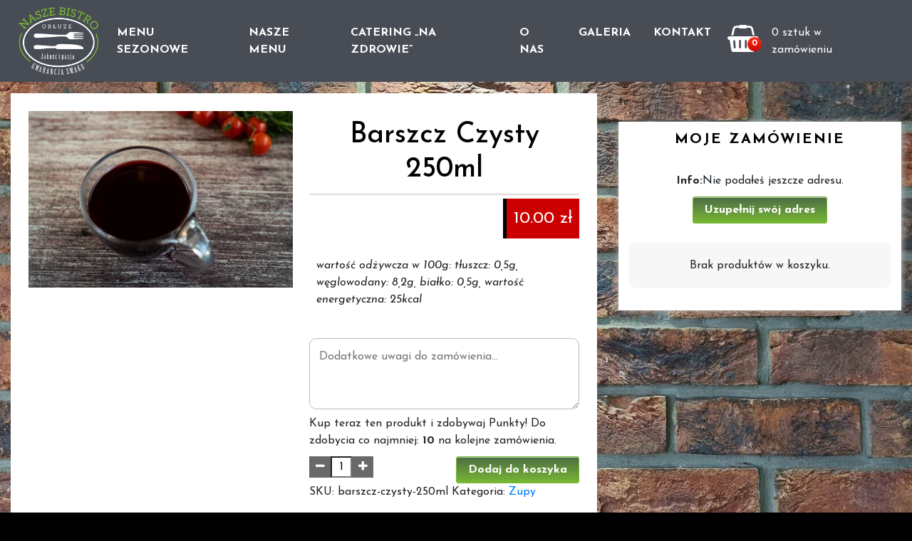

--- FILE ---
content_type: text/html; charset=UTF-8
request_url: https://bistroobluze.pl/produkt/barszcz-czysty-250ml/
body_size: 22287
content:
<!doctype html>
<html lang="pl-PL" prefix="og: https://ogp.me/ns#">
<head>
<meta charset="UTF-8">
<meta name="viewport" content="width=device-width, initial-scale=1.0, maximum-scale=1.0, user-scalable=no, height=device-height" />


  	<style>img:is([sizes="auto" i], [sizes^="auto," i]) { contain-intrinsic-size: 3000px 1500px }</style>
	
<!-- Optymalizacja wyszukiwarek według Rank Math - https://rankmath.com/ -->
<title>Barszcz Czysty 250ml - Bisto Obłuże</title>
<meta name="description" content="wartość odżywcza w 100g: tłuszcz: 0,5g, węglowodany: 8,2g, białko: 0,5g, wartość energetyczna: 25kcal"/>
<meta name="robots" content="index, follow, max-snippet:-1, max-video-preview:-1, max-image-preview:large"/>
<link rel="canonical" href="https://bistroobluze.pl/produkt/barszcz-czysty-250ml/" />
<meta property="og:locale" content="pl_PL" />
<meta property="og:type" content="product" />
<meta property="og:title" content="Barszcz Czysty 250ml - Bisto Obłuże" />
<meta property="og:description" content="wartość odżywcza w 100g: tłuszcz: 0,5g, węglowodany: 8,2g, białko: 0,5g, wartość energetyczna: 25kcal" />
<meta property="og:url" content="https://bistroobluze.pl/produkt/barszcz-czysty-250ml/" />
<meta property="og:site_name" content="Bisto Obłuże" />
<meta property="og:updated_time" content="2025-06-18T22:42:17+02:00" />
<meta property="og:image" content="https://bistroobluze.pl/wp-content/uploads/2021/02/BARSZCZ-CZYSTY.jpg" />
<meta property="og:image:secure_url" content="https://bistroobluze.pl/wp-content/uploads/2021/02/BARSZCZ-CZYSTY.jpg" />
<meta property="og:image:width" content="1200" />
<meta property="og:image:height" content="800" />
<meta property="og:image:alt" content="Barszcz Czysty 250ml" />
<meta property="og:image:type" content="image/jpeg" />
<meta property="product:price:amount" content="10" />
<meta property="product:price:currency" content="PLN" />
<meta property="product:availability" content="instock" />
<meta name="twitter:card" content="summary_large_image" />
<meta name="twitter:title" content="Barszcz Czysty 250ml - Bisto Obłuże" />
<meta name="twitter:description" content="wartość odżywcza w 100g: tłuszcz: 0,5g, węglowodany: 8,2g, białko: 0,5g, wartość energetyczna: 25kcal" />
<meta name="twitter:image" content="https://bistroobluze.pl/wp-content/uploads/2021/02/BARSZCZ-CZYSTY.jpg" />
<meta name="twitter:label1" content="Cena" />
<meta name="twitter:data1" content="10.00&nbsp;&#122;&#322;" />
<meta name="twitter:label2" content="Dostępność" />
<meta name="twitter:data2" content="Na stanie" />
<script type="application/ld+json" class="rank-math-schema">{"@context":"https://schema.org","@graph":[{"@type":"Organization","@id":"https://bistroobluze.pl/#organization","name":"Bisto Ob\u0142u\u017ce","url":"https://bistroobluze.pl","logo":{"@type":"ImageObject","@id":"https://bistroobluze.pl/#logo","url":"https://bistroobluze.pl/wp-content/uploads/2021/03/Bbv-logo-mail.png","contentUrl":"https://bistroobluze.pl/wp-content/uploads/2021/03/Bbv-logo-mail.png","caption":"Bisto Ob\u0142u\u017ce","inLanguage":"pl-PL","width":"300","height":"158"}},{"@type":"WebSite","@id":"https://bistroobluze.pl/#website","url":"https://bistroobluze.pl","name":"Bisto Ob\u0142u\u017ce","publisher":{"@id":"https://bistroobluze.pl/#organization"},"inLanguage":"pl-PL"},{"@type":"ImageObject","@id":"https://bistroobluze.pl/wp-content/uploads/2021/02/BARSZCZ-CZYSTY.jpg","url":"https://bistroobluze.pl/wp-content/uploads/2021/02/BARSZCZ-CZYSTY.jpg","width":"1200","height":"800","inLanguage":"pl-PL"},{"@type":"ItemPage","@id":"https://bistroobluze.pl/produkt/barszcz-czysty-250ml/#webpage","url":"https://bistroobluze.pl/produkt/barszcz-czysty-250ml/","name":"Barszcz Czysty 250ml - Bisto Ob\u0142u\u017ce","datePublished":"2021-02-22T13:45:18+01:00","dateModified":"2025-06-18T22:42:17+02:00","isPartOf":{"@id":"https://bistroobluze.pl/#website"},"primaryImageOfPage":{"@id":"https://bistroobluze.pl/wp-content/uploads/2021/02/BARSZCZ-CZYSTY.jpg"},"inLanguage":"pl-PL"},{"@type":"Product","name":"Barszcz Czysty 250ml - Bisto Ob\u0142u\u017ce","description":"warto\u015b\u0107 od\u017cywcza w 100g: t\u0142uszcz: 0,5g, w\u0119glowodany: 8,2g, bia\u0142ko: 0,5g, warto\u015b\u0107 energetyczna: 25kcal","sku":"barszcz-czysty-250ml","category":"Zupy","mainEntityOfPage":{"@id":"https://bistroobluze.pl/produkt/barszcz-czysty-250ml/#webpage"},"image":[{"@type":"ImageObject","url":"https://bistroobluze.pl/wp-content/uploads/2021/02/BARSZCZ-CZYSTY.jpg","height":"800","width":"1200"}],"offers":{"@type":"Offer","price":"10.00","priceCurrency":"PLN","priceValidUntil":"2027-12-31","availability":"https://schema.org/InStock","itemCondition":"NewCondition","url":"https://bistroobluze.pl/produkt/barszcz-czysty-250ml/","seller":{"@type":"Organization","@id":"https://bistroobluze.pl/","name":"Bisto Ob\u0142u\u017ce","url":"https://bistroobluze.pl","logo":"https://bistroobluze.pl/wp-content/uploads/2021/03/Bbv-logo-mail.png"}},"@id":"https://bistroobluze.pl/produkt/barszcz-czysty-250ml/#richSnippet"}]}</script>
<!-- /Wtyczka Rank Math WordPress SEO -->

<link rel='dns-prefetch' href='//maps.googleapis.com' />
<link rel='dns-prefetch' href='//fonts.googleapis.com' />
<link rel="alternate" type="application/rss+xml" title="Bisto Obłuże &raquo; Kanał z wpisami" href="https://bistroobluze.pl/feed/" />
<link rel="alternate" type="application/rss+xml" title="Bisto Obłuże &raquo; Kanał z komentarzami" href="https://bistroobluze.pl/comments/feed/" />
<script type="text/javascript">
/* <![CDATA[ */
window._wpemojiSettings = {"baseUrl":"https:\/\/s.w.org\/images\/core\/emoji\/16.0.1\/72x72\/","ext":".png","svgUrl":"https:\/\/s.w.org\/images\/core\/emoji\/16.0.1\/svg\/","svgExt":".svg","source":{"concatemoji":"https:\/\/bistroobluze.pl\/wp-includes\/js\/wp-emoji-release.min.js?ver=6.8.3"}};
/*! This file is auto-generated */
!function(s,n){var o,i,e;function c(e){try{var t={supportTests:e,timestamp:(new Date).valueOf()};sessionStorage.setItem(o,JSON.stringify(t))}catch(e){}}function p(e,t,n){e.clearRect(0,0,e.canvas.width,e.canvas.height),e.fillText(t,0,0);var t=new Uint32Array(e.getImageData(0,0,e.canvas.width,e.canvas.height).data),a=(e.clearRect(0,0,e.canvas.width,e.canvas.height),e.fillText(n,0,0),new Uint32Array(e.getImageData(0,0,e.canvas.width,e.canvas.height).data));return t.every(function(e,t){return e===a[t]})}function u(e,t){e.clearRect(0,0,e.canvas.width,e.canvas.height),e.fillText(t,0,0);for(var n=e.getImageData(16,16,1,1),a=0;a<n.data.length;a++)if(0!==n.data[a])return!1;return!0}function f(e,t,n,a){switch(t){case"flag":return n(e,"\ud83c\udff3\ufe0f\u200d\u26a7\ufe0f","\ud83c\udff3\ufe0f\u200b\u26a7\ufe0f")?!1:!n(e,"\ud83c\udde8\ud83c\uddf6","\ud83c\udde8\u200b\ud83c\uddf6")&&!n(e,"\ud83c\udff4\udb40\udc67\udb40\udc62\udb40\udc65\udb40\udc6e\udb40\udc67\udb40\udc7f","\ud83c\udff4\u200b\udb40\udc67\u200b\udb40\udc62\u200b\udb40\udc65\u200b\udb40\udc6e\u200b\udb40\udc67\u200b\udb40\udc7f");case"emoji":return!a(e,"\ud83e\udedf")}return!1}function g(e,t,n,a){var r="undefined"!=typeof WorkerGlobalScope&&self instanceof WorkerGlobalScope?new OffscreenCanvas(300,150):s.createElement("canvas"),o=r.getContext("2d",{willReadFrequently:!0}),i=(o.textBaseline="top",o.font="600 32px Arial",{});return e.forEach(function(e){i[e]=t(o,e,n,a)}),i}function t(e){var t=s.createElement("script");t.src=e,t.defer=!0,s.head.appendChild(t)}"undefined"!=typeof Promise&&(o="wpEmojiSettingsSupports",i=["flag","emoji"],n.supports={everything:!0,everythingExceptFlag:!0},e=new Promise(function(e){s.addEventListener("DOMContentLoaded",e,{once:!0})}),new Promise(function(t){var n=function(){try{var e=JSON.parse(sessionStorage.getItem(o));if("object"==typeof e&&"number"==typeof e.timestamp&&(new Date).valueOf()<e.timestamp+604800&&"object"==typeof e.supportTests)return e.supportTests}catch(e){}return null}();if(!n){if("undefined"!=typeof Worker&&"undefined"!=typeof OffscreenCanvas&&"undefined"!=typeof URL&&URL.createObjectURL&&"undefined"!=typeof Blob)try{var e="postMessage("+g.toString()+"("+[JSON.stringify(i),f.toString(),p.toString(),u.toString()].join(",")+"));",a=new Blob([e],{type:"text/javascript"}),r=new Worker(URL.createObjectURL(a),{name:"wpTestEmojiSupports"});return void(r.onmessage=function(e){c(n=e.data),r.terminate(),t(n)})}catch(e){}c(n=g(i,f,p,u))}t(n)}).then(function(e){for(var t in e)n.supports[t]=e[t],n.supports.everything=n.supports.everything&&n.supports[t],"flag"!==t&&(n.supports.everythingExceptFlag=n.supports.everythingExceptFlag&&n.supports[t]);n.supports.everythingExceptFlag=n.supports.everythingExceptFlag&&!n.supports.flag,n.DOMReady=!1,n.readyCallback=function(){n.DOMReady=!0}}).then(function(){return e}).then(function(){var e;n.supports.everything||(n.readyCallback(),(e=n.source||{}).concatemoji?t(e.concatemoji):e.wpemoji&&e.twemoji&&(t(e.twemoji),t(e.wpemoji)))}))}((window,document),window._wpemojiSettings);
/* ]]> */
</script>
<link rel='stylesheet' id='wc-points-and-rewards-blocks-integration-css' href='https://bistroobluze.pl/wp-content/plugins/woocommerce-points-and-rewards/build/style-index.css?ver=1.8.18' type='text/css' media='all' />
<style id='wp-emoji-styles-inline-css' type='text/css'>

	img.wp-smiley, img.emoji {
		display: inline !important;
		border: none !important;
		box-shadow: none !important;
		height: 1em !important;
		width: 1em !important;
		margin: 0 0.07em !important;
		vertical-align: -0.1em !important;
		background: none !important;
		padding: 0 !important;
	}
</style>
<link rel='stylesheet' id='wp-block-library-css' href='https://bistroobluze.pl/wp-includes/css/dist/block-library/style.min.css?ver=6.8.3' type='text/css' media='all' />
<style id='classic-theme-styles-inline-css' type='text/css'>
/*! This file is auto-generated */
.wp-block-button__link{color:#fff;background-color:#32373c;border-radius:9999px;box-shadow:none;text-decoration:none;padding:calc(.667em + 2px) calc(1.333em + 2px);font-size:1.125em}.wp-block-file__button{background:#32373c;color:#fff;text-decoration:none}
</style>
<link rel='stylesheet' id='wf-block-style-css' href='https://bistroobluze.pl/wp-content/plugins/woofood-blocks/build/style.css?ver=2.6.0' type='text/css' media='all' />
<link rel='stylesheet' id='woofood-block-01-basic-frontend-css' href='https://bistroobluze.pl/wp-content/plugins/woofood-plugin//inc/blocks/allcategories/style.css?ver=1761571602' type='text/css' media='all' />
<style id='global-styles-inline-css' type='text/css'>
:root{--wp--preset--aspect-ratio--square: 1;--wp--preset--aspect-ratio--4-3: 4/3;--wp--preset--aspect-ratio--3-4: 3/4;--wp--preset--aspect-ratio--3-2: 3/2;--wp--preset--aspect-ratio--2-3: 2/3;--wp--preset--aspect-ratio--16-9: 16/9;--wp--preset--aspect-ratio--9-16: 9/16;--wp--preset--color--black: #000000;--wp--preset--color--cyan-bluish-gray: #abb8c3;--wp--preset--color--white: #ffffff;--wp--preset--color--pale-pink: #f78da7;--wp--preset--color--vivid-red: #cf2e2e;--wp--preset--color--luminous-vivid-orange: #ff6900;--wp--preset--color--luminous-vivid-amber: #fcb900;--wp--preset--color--light-green-cyan: #7bdcb5;--wp--preset--color--vivid-green-cyan: #00d084;--wp--preset--color--pale-cyan-blue: #8ed1fc;--wp--preset--color--vivid-cyan-blue: #0693e3;--wp--preset--color--vivid-purple: #9b51e0;--wp--preset--gradient--vivid-cyan-blue-to-vivid-purple: linear-gradient(135deg,rgba(6,147,227,1) 0%,rgb(155,81,224) 100%);--wp--preset--gradient--light-green-cyan-to-vivid-green-cyan: linear-gradient(135deg,rgb(122,220,180) 0%,rgb(0,208,130) 100%);--wp--preset--gradient--luminous-vivid-amber-to-luminous-vivid-orange: linear-gradient(135deg,rgba(252,185,0,1) 0%,rgba(255,105,0,1) 100%);--wp--preset--gradient--luminous-vivid-orange-to-vivid-red: linear-gradient(135deg,rgba(255,105,0,1) 0%,rgb(207,46,46) 100%);--wp--preset--gradient--very-light-gray-to-cyan-bluish-gray: linear-gradient(135deg,rgb(238,238,238) 0%,rgb(169,184,195) 100%);--wp--preset--gradient--cool-to-warm-spectrum: linear-gradient(135deg,rgb(74,234,220) 0%,rgb(151,120,209) 20%,rgb(207,42,186) 40%,rgb(238,44,130) 60%,rgb(251,105,98) 80%,rgb(254,248,76) 100%);--wp--preset--gradient--blush-light-purple: linear-gradient(135deg,rgb(255,206,236) 0%,rgb(152,150,240) 100%);--wp--preset--gradient--blush-bordeaux: linear-gradient(135deg,rgb(254,205,165) 0%,rgb(254,45,45) 50%,rgb(107,0,62) 100%);--wp--preset--gradient--luminous-dusk: linear-gradient(135deg,rgb(255,203,112) 0%,rgb(199,81,192) 50%,rgb(65,88,208) 100%);--wp--preset--gradient--pale-ocean: linear-gradient(135deg,rgb(255,245,203) 0%,rgb(182,227,212) 50%,rgb(51,167,181) 100%);--wp--preset--gradient--electric-grass: linear-gradient(135deg,rgb(202,248,128) 0%,rgb(113,206,126) 100%);--wp--preset--gradient--midnight: linear-gradient(135deg,rgb(2,3,129) 0%,rgb(40,116,252) 100%);--wp--preset--font-size--small: 13px;--wp--preset--font-size--medium: 20px;--wp--preset--font-size--large: 36px;--wp--preset--font-size--x-large: 42px;--wp--preset--spacing--20: 0.44rem;--wp--preset--spacing--30: 0.67rem;--wp--preset--spacing--40: 1rem;--wp--preset--spacing--50: 1.5rem;--wp--preset--spacing--60: 2.25rem;--wp--preset--spacing--70: 3.38rem;--wp--preset--spacing--80: 5.06rem;--wp--preset--shadow--natural: 6px 6px 9px rgba(0, 0, 0, 0.2);--wp--preset--shadow--deep: 12px 12px 50px rgba(0, 0, 0, 0.4);--wp--preset--shadow--sharp: 6px 6px 0px rgba(0, 0, 0, 0.2);--wp--preset--shadow--outlined: 6px 6px 0px -3px rgba(255, 255, 255, 1), 6px 6px rgba(0, 0, 0, 1);--wp--preset--shadow--crisp: 6px 6px 0px rgba(0, 0, 0, 1);}:where(.is-layout-flex){gap: 0.5em;}:where(.is-layout-grid){gap: 0.5em;}body .is-layout-flex{display: flex;}.is-layout-flex{flex-wrap: wrap;align-items: center;}.is-layout-flex > :is(*, div){margin: 0;}body .is-layout-grid{display: grid;}.is-layout-grid > :is(*, div){margin: 0;}:where(.wp-block-columns.is-layout-flex){gap: 2em;}:where(.wp-block-columns.is-layout-grid){gap: 2em;}:where(.wp-block-post-template.is-layout-flex){gap: 1.25em;}:where(.wp-block-post-template.is-layout-grid){gap: 1.25em;}.has-black-color{color: var(--wp--preset--color--black) !important;}.has-cyan-bluish-gray-color{color: var(--wp--preset--color--cyan-bluish-gray) !important;}.has-white-color{color: var(--wp--preset--color--white) !important;}.has-pale-pink-color{color: var(--wp--preset--color--pale-pink) !important;}.has-vivid-red-color{color: var(--wp--preset--color--vivid-red) !important;}.has-luminous-vivid-orange-color{color: var(--wp--preset--color--luminous-vivid-orange) !important;}.has-luminous-vivid-amber-color{color: var(--wp--preset--color--luminous-vivid-amber) !important;}.has-light-green-cyan-color{color: var(--wp--preset--color--light-green-cyan) !important;}.has-vivid-green-cyan-color{color: var(--wp--preset--color--vivid-green-cyan) !important;}.has-pale-cyan-blue-color{color: var(--wp--preset--color--pale-cyan-blue) !important;}.has-vivid-cyan-blue-color{color: var(--wp--preset--color--vivid-cyan-blue) !important;}.has-vivid-purple-color{color: var(--wp--preset--color--vivid-purple) !important;}.has-black-background-color{background-color: var(--wp--preset--color--black) !important;}.has-cyan-bluish-gray-background-color{background-color: var(--wp--preset--color--cyan-bluish-gray) !important;}.has-white-background-color{background-color: var(--wp--preset--color--white) !important;}.has-pale-pink-background-color{background-color: var(--wp--preset--color--pale-pink) !important;}.has-vivid-red-background-color{background-color: var(--wp--preset--color--vivid-red) !important;}.has-luminous-vivid-orange-background-color{background-color: var(--wp--preset--color--luminous-vivid-orange) !important;}.has-luminous-vivid-amber-background-color{background-color: var(--wp--preset--color--luminous-vivid-amber) !important;}.has-light-green-cyan-background-color{background-color: var(--wp--preset--color--light-green-cyan) !important;}.has-vivid-green-cyan-background-color{background-color: var(--wp--preset--color--vivid-green-cyan) !important;}.has-pale-cyan-blue-background-color{background-color: var(--wp--preset--color--pale-cyan-blue) !important;}.has-vivid-cyan-blue-background-color{background-color: var(--wp--preset--color--vivid-cyan-blue) !important;}.has-vivid-purple-background-color{background-color: var(--wp--preset--color--vivid-purple) !important;}.has-black-border-color{border-color: var(--wp--preset--color--black) !important;}.has-cyan-bluish-gray-border-color{border-color: var(--wp--preset--color--cyan-bluish-gray) !important;}.has-white-border-color{border-color: var(--wp--preset--color--white) !important;}.has-pale-pink-border-color{border-color: var(--wp--preset--color--pale-pink) !important;}.has-vivid-red-border-color{border-color: var(--wp--preset--color--vivid-red) !important;}.has-luminous-vivid-orange-border-color{border-color: var(--wp--preset--color--luminous-vivid-orange) !important;}.has-luminous-vivid-amber-border-color{border-color: var(--wp--preset--color--luminous-vivid-amber) !important;}.has-light-green-cyan-border-color{border-color: var(--wp--preset--color--light-green-cyan) !important;}.has-vivid-green-cyan-border-color{border-color: var(--wp--preset--color--vivid-green-cyan) !important;}.has-pale-cyan-blue-border-color{border-color: var(--wp--preset--color--pale-cyan-blue) !important;}.has-vivid-cyan-blue-border-color{border-color: var(--wp--preset--color--vivid-cyan-blue) !important;}.has-vivid-purple-border-color{border-color: var(--wp--preset--color--vivid-purple) !important;}.has-vivid-cyan-blue-to-vivid-purple-gradient-background{background: var(--wp--preset--gradient--vivid-cyan-blue-to-vivid-purple) !important;}.has-light-green-cyan-to-vivid-green-cyan-gradient-background{background: var(--wp--preset--gradient--light-green-cyan-to-vivid-green-cyan) !important;}.has-luminous-vivid-amber-to-luminous-vivid-orange-gradient-background{background: var(--wp--preset--gradient--luminous-vivid-amber-to-luminous-vivid-orange) !important;}.has-luminous-vivid-orange-to-vivid-red-gradient-background{background: var(--wp--preset--gradient--luminous-vivid-orange-to-vivid-red) !important;}.has-very-light-gray-to-cyan-bluish-gray-gradient-background{background: var(--wp--preset--gradient--very-light-gray-to-cyan-bluish-gray) !important;}.has-cool-to-warm-spectrum-gradient-background{background: var(--wp--preset--gradient--cool-to-warm-spectrum) !important;}.has-blush-light-purple-gradient-background{background: var(--wp--preset--gradient--blush-light-purple) !important;}.has-blush-bordeaux-gradient-background{background: var(--wp--preset--gradient--blush-bordeaux) !important;}.has-luminous-dusk-gradient-background{background: var(--wp--preset--gradient--luminous-dusk) !important;}.has-pale-ocean-gradient-background{background: var(--wp--preset--gradient--pale-ocean) !important;}.has-electric-grass-gradient-background{background: var(--wp--preset--gradient--electric-grass) !important;}.has-midnight-gradient-background{background: var(--wp--preset--gradient--midnight) !important;}.has-small-font-size{font-size: var(--wp--preset--font-size--small) !important;}.has-medium-font-size{font-size: var(--wp--preset--font-size--medium) !important;}.has-large-font-size{font-size: var(--wp--preset--font-size--large) !important;}.has-x-large-font-size{font-size: var(--wp--preset--font-size--x-large) !important;}
:where(.wp-block-post-template.is-layout-flex){gap: 1.25em;}:where(.wp-block-post-template.is-layout-grid){gap: 1.25em;}
:where(.wp-block-columns.is-layout-flex){gap: 2em;}:where(.wp-block-columns.is-layout-grid){gap: 2em;}
:root :where(.wp-block-pullquote){font-size: 1.5em;line-height: 1.6;}
</style>
<style id='woocommerce-inline-inline-css' type='text/css'>
.woocommerce form .form-row .required { visibility: visible; }
</style>
<link rel='stylesheet' id='woofood_css_plugin-css' href='https://bistroobluze.pl/wp-content/plugins/woofood-plugin/css/default.css?ver=2.7.7' type='text/css' media='all' />
<link rel='stylesheet' id='woofood_plugin_css_accordion-css' href='https://bistroobluze.pl/wp-content/plugins/woofood-plugin/css/accordion.css?ver=2.7.7' type='text/css' media='all' />
<link rel='stylesheet' id='woofood_css_tabs-css' href='https://bistroobluze.pl/wp-content/plugins/woofood-plugin/css/tabs.css?ver=2.7.7' type='text/css' media='all' />
<link rel='stylesheet' id='woofood_plugin_icons-css' href='https://bistroobluze.pl/wp-content/plugins/woofood-plugin/css/icons.css?ver=2.7.7' type='text/css' media='all' />
<link rel='stylesheet' id='toastify-css' href='https://bistroobluze.pl/wp-content/plugins/woofood-plugin/css/toastify.min.css?ver=2.7.7' type='text/css' media='all' />
<link rel='stylesheet' id='flatpickr-css-css' href='https://bistroobluze.pl/wp-content/plugins/woofood-plugin/css/flatpickr.min.css?ver=2.7.7' type='text/css' media='all' />
<link rel='stylesheet' id='wf-addres-changer-css-css' href='https://bistroobluze.pl/wp-content/plugins/woofood-plugin/css/wf_address_changer.css?ver=2.7.7' type='text/css' media='all' />
<link rel='stylesheet' id='wf_quickview_css-css' href='https://bistroobluze.pl/wp-content/plugins/woofood-plugin/css/wf_ajax_quickview.css?ver=2.7.7' type='text/css' media='all' />
<link rel='stylesheet' id='brands-styles-css' href='https://bistroobluze.pl/wp-content/plugins/woocommerce/assets/css/brands.css?ver=10.3.4' type='text/css' media='all' />
<link rel='stylesheet' id='woofood-style-css' href='https://bistroobluze.pl/wp-content/themes/woofood/style.css?ver=6.8.3' type='text/css' media='all' />
<link rel='stylesheet' id='woofood-child-style-css' href='https://bistroobluze.pl/wp-content/themes/woofood-child/style.css?ver=2.6.0' type='text/css' media='all' />
<link rel='stylesheet' id='linje-headings-fonts-css' href='https://fonts.googleapis.com/css?family=Josefin+Sans%3A400%2C300%2C600%2C700&#038;ver=6.8.3' type='text/css' media='all' />
<link rel='stylesheet' id='linje-body-fonts-css' href='https://fonts.googleapis.com/css?family=Josefin+Sans%3A400%2C300%2C600%2C700&#038;ver=6.8.3' type='text/css' media='all' />
<link rel='stylesheet' id='bootstrap-css-css' href='https://bistroobluze.pl/wp-content/themes/woofood/css/bootstrap4/bootstrap.min.css?ver=2.7.7' type='text/css' media='all' />
<link rel='stylesheet' id='bsnav-css-css' href='https://bistroobluze.pl/wp-content/themes/woofood/css/bsnav/bsnav.min.css?ver=2.7.7' type='text/css' media='all' />
<link rel='stylesheet' id='niceselect-css-css' href='https://bistroobluze.pl/wp-content/themes/woofood/css/niceselect/nice-select.css?ver=2.7.7' type='text/css' media='all' />
<link rel='stylesheet' id='woofood-icons-theme-css' href='https://bistroobluze.pl/wp-content/themes/woofood/css/icons.css?ver=2.7.7' type='text/css' media='all' />
<link rel='stylesheet' id='woofood-theme-css' href='https://bistroobluze.pl/wp-content/themes/woofood/css/main.css?ver=2.7.7' type='text/css' media='all' />
<link rel='stylesheet' id='woocommerce-theme-css' href='https://bistroobluze.pl/wp-content/themes/woofood/css/woocommerce.css?ver=2.7.7' type='text/css' media='all' />
<link rel='stylesheet' id='user-login-css' href='https://bistroobluze.pl/wp-content/themes/woofood/css/user-login.rtl.css' type='text/css' media='all' />
<link rel='stylesheet' id='elementor-icons-css' href='https://bistroobluze.pl/wp-content/plugins/elementor/assets/lib/eicons/css/elementor-icons.min.css?ver=5.44.0' type='text/css' media='all' />
<link rel='stylesheet' id='elementor-frontend-css' href='https://bistroobluze.pl/wp-content/plugins/elementor/assets/css/frontend.min.css?ver=3.32.5' type='text/css' media='all' />
<link rel='stylesheet' id='elementor-post-2196-css' href='https://bistroobluze.pl/wp-content/uploads/elementor/css/post-2196.css?ver=1762259916' type='text/css' media='all' />
<link rel='stylesheet' id='woo_discount_pro_style-css' href='https://bistroobluze.pl/wp-content/plugins/woo-discount-rules-pro/Assets/Css/awdr_style.css?ver=2.6.13' type='text/css' media='all' />
<link rel='stylesheet' id='elementor-gf-josefinsans-css' href='https://fonts.googleapis.com/css?family=Josefin+Sans:100,100italic,200,200italic,300,300italic,400,400italic,500,500italic,600,600italic,700,700italic,800,800italic,900,900italic&#038;display=auto&#038;subset=latin-ext' type='text/css' media='all' />
<script type="text/javascript" src="https://bistroobluze.pl/wp-includes/js/jquery/jquery.min.js?ver=3.7.1" id="jquery-core-js"></script>
<script type="text/javascript" src="https://bistroobluze.pl/wp-includes/js/jquery/jquery-migrate.min.js?ver=3.4.1" id="jquery-migrate-js"></script>
<script type="text/javascript" id="wc-single-product-js-extra">
/* <![CDATA[ */
var wc_single_product_params = {"i18n_required_rating_text":"Prosz\u0119 wybra\u0107 ocen\u0119","i18n_rating_options":["1 z 5 gwiazdek","2 z 5 gwiazdek","3 z 5 gwiazdek","4 z 5 gwiazdek","5 z 5 gwiazdek"],"i18n_product_gallery_trigger_text":"Wy\u015bwietl pe\u0142noekranow\u0105 galeri\u0119 obrazk\u00f3w","review_rating_required":"yes","flexslider":{"rtl":false,"animation":"slide","smoothHeight":true,"directionNav":false,"controlNav":"thumbnails","slideshow":false,"animationSpeed":500,"animationLoop":false,"allowOneSlide":false},"zoom_enabled":"","zoom_options":[],"photoswipe_enabled":"","photoswipe_options":{"shareEl":false,"closeOnScroll":false,"history":false,"hideAnimationDuration":0,"showAnimationDuration":0},"flexslider_enabled":""};
/* ]]> */
</script>
<script type="text/javascript" src="https://bistroobluze.pl/wp-content/plugins/woocommerce/assets/js/frontend/single-product.min.js?ver=10.3.4" id="wc-single-product-js" defer="defer" data-wp-strategy="defer"></script>
<script type="text/javascript" src="https://bistroobluze.pl/wp-content/plugins/woocommerce/assets/js/jquery-blockui/jquery.blockUI.min.js?ver=2.7.0-wc.10.3.4" id="wc-jquery-blockui-js" data-wp-strategy="defer"></script>
<script type="text/javascript" src="https://bistroobluze.pl/wp-content/plugins/woocommerce/assets/js/js-cookie/js.cookie.min.js?ver=2.1.4-wc.10.3.4" id="wc-js-cookie-js" data-wp-strategy="defer"></script>
<script type="text/javascript" src="https://maps.googleapis.com/maps/api/js?v=3&amp;libraries=places&amp;key=AIzaSyDenw_-BxfwtHLQ-vJb3eazlv5IXxmAVSM&amp;language=pl&amp;ver=6.8.3" id="google-autocomplete-js"></script>
<script type="text/javascript" src="https://bistroobluze.pl/wp-content/plugins/woofood-plugin/js/autocomplete.js?ver=2.7.7" id="rp-autocomplete-js"></script>
<script type="text/javascript" id="wc-country-select-js-extra">
/* <![CDATA[ */
var wc_country_select_params = {"countries":"{\"PL\":[]}","i18n_select_state_text":"Wybierz opcj\u0119\u2026","i18n_no_matches":"Brak pasuj\u0105cych wynik\u00f3w","i18n_ajax_error":"Wczytywanie zako\u0144czone niepowodzeniem","i18n_input_too_short_1":"Wpisz 1 lub wi\u0119cej znak\u00f3w","i18n_input_too_short_n":"Wpisz %qty% lub wi\u0119cej znak\u00f3w","i18n_input_too_long_1":"Prosz\u0119 usun\u0105\u0107 jeden znak","i18n_input_too_long_n":"Usu\u0144 %qty% znak\u00f3w","i18n_selection_too_long_1":"Mo\u017cna wybra\u0107 tylko jeden element","i18n_selection_too_long_n":"Mo\u017cesz wybra\u0107 tylko %qty% rzeczy","i18n_load_more":"Trwa wczytywanie wynik\u00f3w\u2026","i18n_searching":"Szukam\u2026"};
/* ]]> */
</script>
<script type="text/javascript" src="https://bistroobluze.pl/wp-content/plugins/woocommerce/assets/js/frontend/country-select.min.js?ver=10.3.4" id="wc-country-select-js" data-wp-strategy="defer"></script>
<link rel="https://api.w.org/" href="https://bistroobluze.pl/wp-json/" /><link rel="alternate" title="JSON" type="application/json" href="https://bistroobluze.pl/wp-json/wp/v2/product/2190" /><link rel="EditURI" type="application/rsd+xml" title="RSD" href="https://bistroobluze.pl/xmlrpc.php?rsd" />
<meta name="generator" content="WordPress 6.8.3" />
<link rel='shortlink' href='https://bistroobluze.pl/?p=2190' />
<link rel="alternate" title="oEmbed (JSON)" type="application/json+oembed" href="https://bistroobluze.pl/wp-json/oembed/1.0/embed?url=https%3A%2F%2Fbistroobluze.pl%2Fprodukt%2Fbarszcz-czysty-250ml%2F" />
<link rel="alternate" title="oEmbed (XML)" type="text/xml+oembed" href="https://bistroobluze.pl/wp-json/oembed/1.0/embed?url=https%3A%2F%2Fbistroobluze.pl%2Fprodukt%2Fbarszcz-czysty-250ml%2F&#038;format=xml" />
         <style type="text/css">
             .top-bar {
              background: #484c55; 
              color: #ffffff; 

          }
          h1, h2, h3, h4, h5, h6 { font-family: Josefin Sans; }
body, button, input, select, textarea { font-family: Josefin Sans; }
         </style>
    <style type="text/css">
 .header, .bsnav-mobile .navbar {
 	background: #484c55!important; 
 	border-color: #484c55!important; 




 }
  .header {
  padding: 10px!important; 




 }
 .navbar-brand>img
 {
  max-width:112px!important;
 }
 .top-bar {
              background:; 
              color: ; 

          }
 .header .navbar-nav li a, .bsnav-mobile .navbar-nav li a { 
 	color: #ffffff!important; 
 	background: !important; 
  
  font-size: 16px;
  font-weight:bold;text-transform:uppercase;
}
.cart-icon i, .cart-icon span, .header-cart span, .header-cart i, .cart-icon a
{
  color: #ffffff!important; 

}
.navbar-toggler i 
{
    color: #ffffff!important; 

}
.navbar-toggler .navbar-toggler-icon, .navbar-toggler .navbar-toggler-icon::after, .navbar-toggler .navbar-toggler-icon::before
{
      background: #ffffff!important; 

}
.navbar-expand-sm .navbar-nav .nav-link
{
       padding-left: 16px!important; 
      padding-right: 16px!important; 

}

.dropdown-menu{
  background: #484c55!important; 
  border-color: #484c55!important; 

}

.dropdown-menu .menu-col a{

    color: #ffffff!important; 

}

.navbar-toggle span { 
  background: #ffffff!important; 
}

.header .navbar-nav>li>a:focus, .navbar-default .navbar-nav>li>a:hover{ 
 	color: #78b834!important; 
 	background: !important; 
}
.header .navbar-nav>.active>a, .navbar-default .navbar-nav>.active>a:focus, .navbar-default .navbar-nav>.active>a:hover{
	
	color: #78b834!important; 
 	background: !important; 

}
.footer{

	color: #ffffff!important; 
 	background: #484c55!important; 


}
.footer a ,.footer span, .footer i{

  color: #ffffff!important; 


}
.widget-title{

	color: #000000!important; 
 	background: #ffffff!important; 


}

.widget-title{

  color: #000000!important; 
  background: #ffffff!important; 


}


.woofood-accordion .panel-heading{
 color: #ffffff!important; 
  background: #78b834!important; 

  }

  .add_to_cart_button{

 color: #0a0a0a!important; 
  background: !important; 


  }

  .single_add_to_cart_button{
 color: #0a0a0a!important; 
  background: !important; 

  }

  .checkout-button.button.alt.wc-forward{
 color: #0a0a0a!important; 
  background: !important; 


  }


 </style>	<noscript><style>.woocommerce-product-gallery{ opacity: 1 !important; }</style></noscript>
	<meta name="generator" content="Elementor 3.32.5; features: additional_custom_breakpoints; settings: css_print_method-external, google_font-enabled, font_display-auto">
<!-- Facebook Pixel Code -->
<script>
!function(f,b,e,v,n,t,s)
{if(f.fbq)return;n=f.fbq=function(){n.callMethod?
n.callMethod.apply(n,arguments):n.queue.push(arguments)};
if(!f._fbq)f._fbq=n;n.push=n;n.loaded=!0;n.version='2.0';
n.queue=[];t=b.createElement(e);t.async=!0;
t.src=v;s=b.getElementsByTagName(e)[0];
s.parentNode.insertBefore(t,s)}(window, document,'script',
'https://connect.facebook.net/en_US/fbevents.js');
fbq('init', '496783755106522');
fbq('track', 'PageView');
</script>
<noscript><img height="1" width="1" style="display:none"
src="https://www.facebook.com/tr?id=496783755106522&ev=PageView&noscript=1"
/></noscript>
<!-- End Facebook Pixel Code -->
			<style>
				.e-con.e-parent:nth-of-type(n+4):not(.e-lazyloaded):not(.e-no-lazyload),
				.e-con.e-parent:nth-of-type(n+4):not(.e-lazyloaded):not(.e-no-lazyload) * {
					background-image: none !important;
				}
				@media screen and (max-height: 1024px) {
					.e-con.e-parent:nth-of-type(n+3):not(.e-lazyloaded):not(.e-no-lazyload),
					.e-con.e-parent:nth-of-type(n+3):not(.e-lazyloaded):not(.e-no-lazyload) * {
						background-image: none !important;
					}
				}
				@media screen and (max-height: 640px) {
					.e-con.e-parent:nth-of-type(n+2):not(.e-lazyloaded):not(.e-no-lazyload),
					.e-con.e-parent:nth-of-type(n+2):not(.e-lazyloaded):not(.e-no-lazyload) * {
						background-image: none !important;
					}
				}
			</style>
			<style type="text/css" id="custom-background-css">
body.custom-background { background-color: #000000; background-image: url("https://bistroobluze.pl/wp-content/uploads/2021/03/sciana1600-900.jpeg"); background-position: center center; background-size: cover; background-repeat: no-repeat; background-attachment: fixed; }
</style>
	<link rel="icon" href="https://bistroobluze.pl/wp-content/uploads/2021/03/cropped-Bbv-logo-mail-32x32.png" sizes="32x32" />
<link rel="icon" href="https://bistroobluze.pl/wp-content/uploads/2021/03/cropped-Bbv-logo-mail-192x192.png" sizes="192x192" />
<link rel="apple-touch-icon" href="https://bistroobluze.pl/wp-content/uploads/2021/03/cropped-Bbv-logo-mail-180x180.png" />
<meta name="msapplication-TileImage" content="https://bistroobluze.pl/wp-content/uploads/2021/03/cropped-Bbv-logo-mail-270x270.png" />
		<style type="text/css" id="wp-custom-css">
			.column-50-wf
{
	float:left;
}
.column-50-wf.image-column
{
	padding:10px;
}
.woocommerce #respond input#submit, .woocommerce a.button, .woocommerce button.button, .woocommerce input.button {
  
	color: #ffffff!important;}		</style>
		<style type="text/css">html { margin-top: 0 !important; }</style>
</head>

<body class="wp-singular product-template-default single single-product postid-2190 custom-background wp-theme-woofood wp-child-theme-woofood-child theme-woofood woocommerce woocommerce-page woocommerce-no-js elementor-default elementor-kit-2196">

            <header role="banner" class="header">



<div class="container">

      <div class="navbar navbar-expand-sm bsnav">
          <button class="navbar-toggler toggler-spring"><span class="navbar-toggler-icon"></span></button>

        <a  class="navbar-brand mx-auto" href="https://bistroobluze.pl/" id="site-logo" title="Bisto Obłuże" rel="home">
 
        <img src="https://bistroobluze.pl/wp-content/uploads/2023/10/LOGO-BIALE-OWAL.png" alt="Bisto Obłuże">
 
    </a>
 
        <div class="collapse navbar-collapse">
        
                 <ul id="primary-menu" class="navbar-nav navbar-mobile mx-auto"><li itemscope="itemscope" itemtype="https://www.schema.org/SiteNavigationElement" id="menu-item-8147" class="menu-item menu-item-type-post_type menu-item-object-page menu-item-8147 nav-item"><a title="Menu sezonowe" href="https://bistroobluze.pl/menu-sezonowe/" class="nav-link">Menu sezonowe</a></li>
<li itemscope="itemscope" itemtype="https://www.schema.org/SiteNavigationElement" id="menu-item-2256" class="menu-item menu-item-type-post_type menu-item-object-page menu-item-2256 nav-item"><a title="Nasze Menu" href="https://bistroobluze.pl/nasze-menu/" class="nav-link">Nasze Menu</a></li>
<li itemscope="itemscope" itemtype="https://www.schema.org/SiteNavigationElement" id="menu-item-8930" class="menu-item menu-item-type-post_type menu-item-object-page menu-item-8930 nav-item"><a title="Catering „Na Zdrowie”" href="https://bistroobluze.pl/catering-na-zdrowie/" class="nav-link">Catering „Na Zdrowie”</a></li>
<li itemscope="itemscope" itemtype="https://www.schema.org/SiteNavigationElement" id="menu-item-2262" class="menu-item menu-item-type-post_type menu-item-object-page menu-item-2262 nav-item"><a title="O nas" href="https://bistroobluze.pl/o-nas/" class="nav-link">O nas</a></li>
<li itemscope="itemscope" itemtype="https://www.schema.org/SiteNavigationElement" id="menu-item-7467" class="menu-item menu-item-type-post_type menu-item-object-page menu-item-7467 nav-item"><a title="Galeria" href="https://bistroobluze.pl/galeria/" class="nav-link">Galeria</a></li>
<li itemscope="itemscope" itemtype="https://www.schema.org/SiteNavigationElement" id="menu-item-2286" class="menu-item menu-item-type-post_type menu-item-object-page menu-item-2286 nav-item"><a title="Kontakt" href="https://bistroobluze.pl/kontakt/" class="nav-link">Kontakt</a></li>
</ul>
    </div>
     <a href="https://bistroobluze.pl/koszyk/">
        <div class="header-cart">
<div class="d-flex align-items-center justify-content-center" >
    <div class="cart-icon">
                      
                     <i class="woofood-icon-cart-4"><div class="header-cart-count">0</div></i>
                                 </div>
                                 <span class="m-3 p-0 float-left">   0 sztuk w zamówieniu </span>
                                 </div>
                                 </div>
                                 </a>


          
</div>


</div>

    </header>

    <script>
setTimeout(
  function() 
  {
       //pt_open_login_dialog('#pt-login');

  }, 6000);

</script>

      

  <div class="bsnav-mobile">
  <div class="bsnav-mobile-overlay"></div>
  <div class="navbar"></div>
</div>        
	<div class="main side-collapse-container" id="main">
		<div class="main-inner">
					<div class="container">

			<div class="col-md-8 float-left">
			<div class="wrapper">
			<div class="woocommerce-notices-wrapper"></div><div id="product-2190" class="product type-product post-2190 status-publish first instock product_cat-zupy has-post-thumbnail shipping-taxable purchasable product-type-simple">

	<div class="woocommerce-product-gallery woocommerce-product-gallery--with-images woocommerce-product-gallery--columns-4 images" data-columns="4" style="opacity: 0; transition: opacity .25s ease-in-out;">
	<div class="woocommerce-product-gallery__wrapper">
		<div data-thumb="https://bistroobluze.pl/wp-content/uploads/2021/02/BARSZCZ-CZYSTY-100x100.jpg" data-thumb-alt="Barszcz Czysty 250ml" data-thumb-srcset="https://bistroobluze.pl/wp-content/uploads/2021/02/BARSZCZ-CZYSTY-100x100.jpg 100w, https://bistroobluze.pl/wp-content/uploads/2021/02/BARSZCZ-CZYSTY-60x60.jpg 60w"  data-thumb-sizes="(max-width: 100px) 100vw, 100px" class="woocommerce-product-gallery__image"><a href="https://bistroobluze.pl/wp-content/uploads/2021/02/BARSZCZ-CZYSTY.jpg"><img fetchpriority="high" width="600" height="400" src="https://bistroobluze.pl/wp-content/uploads/2021/02/BARSZCZ-CZYSTY-600x400.jpg" class="wp-post-image" alt="Barszcz Czysty 250ml" data-caption="" data-src="https://bistroobluze.pl/wp-content/uploads/2021/02/BARSZCZ-CZYSTY.jpg" data-large_image="https://bistroobluze.pl/wp-content/uploads/2021/02/BARSZCZ-CZYSTY.jpg" data-large_image_width="1200" data-large_image_height="800" decoding="async" srcset="https://bistroobluze.pl/wp-content/uploads/2021/02/BARSZCZ-CZYSTY-600x400.jpg 600w, https://bistroobluze.pl/wp-content/uploads/2021/02/BARSZCZ-CZYSTY-177x118.jpg 177w, https://bistroobluze.pl/wp-content/uploads/2021/02/BARSZCZ-CZYSTY-300x200.jpg 300w, https://bistroobluze.pl/wp-content/uploads/2021/02/BARSZCZ-CZYSTY-150x100.jpg 150w, https://bistroobluze.pl/wp-content/uploads/2021/02/BARSZCZ-CZYSTY-450x300.jpg 450w, https://bistroobluze.pl/wp-content/uploads/2021/02/BARSZCZ-CZYSTY-1024x683.jpg 1024w, https://bistroobluze.pl/wp-content/uploads/2021/02/BARSZCZ-CZYSTY-768x512.jpg 768w, https://bistroobluze.pl/wp-content/uploads/2021/02/BARSZCZ-CZYSTY.jpg 1200w" sizes="(max-width: 600px) 100vw, 600px" /></a></div>	</div>
</div>

	<div class="summary entry-summary">
		<h1 class="product_title entry-title">Barszcz Czysty 250ml</h1><p class="price"><span class="woocommerce-Price-amount amount"><bdi>10.00&nbsp;<span class="woocommerce-Price-currencySymbol">&#122;&#322;</span></bdi></span></p>
<div class="woocommerce-product-details__short-description">
	<p><em>wartość odżywcza w 100g: tłuszcz: 0,5g, węglowodany: 8,2g, białko: 0,5g, wartość energetyczna: 25kcal</em></p>
</div>

	
	<form class="cart" action="https://bistroobluze.pl/produkt/barszcz-czysty-250ml/" method="post" enctype='multipart/form-data'>
		<script>
  var wf_global_extra_options = '[]';
  var wf_global_extra_options_array = JSON.parse(wf_global_extra_options);

  var wf_global_variations_extra_options = '[]';
  var wf_global_variations_extra_options_array = JSON.parse(wf_global_variations_extra_options);
  jQuery(document).ready(function($){

/*jQuery('.extra-options-accordion .toggle').click(function(e) {
    e.preventDefault();
  
    var $this = $(this);
  
    if ($this.next().hasClass('shown')) {
        $this.next().removeClass('shown');
        $('.extra-options-accordion .plus').removeClass('shown');
        $this.next().slideUp(350);
    } else {
        $this.parent().parent().find('li .inner').removeClass('shown');
         $this.parent().parent().find('li .inner .plus').removeClass('shown');

        $this.parent().parent().find('li .inner').slideUp(350);
        //$this.next().toggleClass('show');
              //  $('.extra-options-accordion .plus').addClass('show');
             

             $this.next().addClass('shown');

        $this.next().slideToggle(350);

    }
  });*/






});

</script>
<ul class="extra-options-accordion">


  </ul>

<textarea name="extra_comments_field" class="woofood_additional_comments" class="form-control" rows="3" placeholder="Dodatkowe uwagi do zamówienia..." checked ></textarea>


<input type='hidden' name='add-to-cart' value='2190'/><input type='hidden' name='product_id' value='2190'/><input type='hidden' id='ajax_loading_text' name='ajax_loading_text' value='Proszę czekać...'/><span class="wc-points-rewards-product-message">Kup teraz ten produkt i zdobywaj Punkty! Do zdobycia co najmniej: <strong>10</strong> na kolejne zamówienia.</span><br />  <script>
    function woofood_format_price(price)
    {
      var   price_decimals = 2;
      var thousand_seperator = ',';
      var decimal_seperator = '.';
      var currency_position = 'right_space';
      var currency =  '&#122;&#322;';

      var new_price = parseFloat(price.toString()).toFixed(price_decimals).replace('.',decimal_seperator);

      new_price =    new_price.toString().replace(/\B(?=(\d{3})+(?!\d))/g, thousand_seperator);

      if(currency_position == "right")
      {
        return new_price+currency;

      }

      if(currency_position == "right_space")
      {
        return new_price+" "+currency;

      }
      if(currency_position == "left")
      {
        return currency+new_price;

      }
      if(currency_position == "left_space")
      {
        return currency+" "+new_price;

      }

    }

    function urldecode(str) {
     return decodeURIComponent((str+'').replace(/\+/g, '%20'));
   }
   jQuery(this).on( 'reset_data', function() {

    jQuery('.extra-options-accordion').css('display', 'none');

    jQuery('.single_add_to_cart_button.button').addClass('disabled wc-variation-selection-needed');

  });
        // when variation is found, do something
        jQuery(this).on( 'found_variation', function( event, variation ) {
          jQuery('.wf_requiremnts_error').remove();

          jQuery('.single_add_to_cart_button.button').removeClass('disabled');

/*                  console.log(variation);
*/                  jQuery('.extra-options-accordion .css-checkbox').attr('checked', false); // Unchecks it
jQuery('.extra-options-accordion input:checkbox:checked:not(.checked_by_default)').prop('checked', false);
jQuery('.extra-options-accordion input:radio:checked:not(.checked_by_default)').prop('checked', false);


jQuery('.extra-options-accordion input:checkbox:disabled').prop('disabled', false);

jQuery("select[name^='add_extra_option_radio']:not(.checked_by_default)").prop('selectedIndex',0);
jQuery('.extra-options-accordion').css('display', 'block');
jQuery('.extra-options-accordion .inp-woofood-cbx.checked_by_default').attr('checked', false);


wf_variation_extra_options =[];
if (variation.variation_custom_select){
 jQuery('.extra-options-accordion li[id^="extra_option_category_id"]').css('display', 'none');

                //uncheck all checkboxes//

                var el = jQuery('.extra-options-accordion');
                var map = {};

                jQuery('.extra-options-accordion li').each(function() { 
                  var el = jQuery(this);
                  map[el.attr('cat-id')] = el;
                });

                for (var i = 0, l = variation.variation_custom_select.length; i < l; i ++) {
                  if (map[variation.variation_custom_select[i]]) {
                    el.append(map[variation.variation_custom_select[i]]);
                  }
                }






                wf_variation_id = variation.variation_id;



                jQuery.each(variation.variation_custom_select, function (i, value) {
/*        console.log(value);
*/        wf_variation_extra_options.push(value);

       // jQuery('li #extra_option_category_id\\['+value+'\\]').css('display', 'block');

       jQuery('.extra-options-accordion li[id^="extra_option_category_id\\['+value.toString()+'\\]"]').css('display', 'block');


                //check checkboxes if has class checked_by_default//
                jQuery('.extra-options-accordion li[id^="extra_option_category_id\\['+value.toString()+'\\]"] .inp-woofood-cbx.checked_by_default').attr('checked', true);


              });

     }//end if user have selected extra options for variations
     else
     {
       wf_variation_id = 0 ;
       wf_variation_extra_options =[];

       jQuery('.extra-options-accordion li[id^="extra_option_category_id"]').css('display', 'none');

     }




     jQuery.each(wf_global_extra_options_array, function (i, value) {

       // jQuery('li #extra_option_category_id\\['+value+'\\]').css('display', 'block');
       if(value >0)
       {
        console.log(value);

        jQuery('.extra-options-accordion li[id^="extra_option_category_id\\['+value.toString()+'\\]"]').css('display', 'block');

      }

    });  


     jQuery.each(wf_global_variations_extra_options_array, function (i, value) {
      console.log(value);

       // jQuery('li #extra_option_category_id\\['+value+'\\]').css('display', 'block');

       jQuery('.extra-options-accordion li[id^="extra_option_category_id\\['+value.toString()+'\\]"]').css('display', 'block');

     });  

     /*                    if the user have selected extra options for variations*/                  






     jQuery(function($){
      var   price_decimals = 2;
      var thousand_seperator = ',';
      var decimal_seperator = '.';
      var currency_position = 'right_space';
      var price = 10,

      currency = '&#122;&#322;';

      price= variation.display_price;

      var additional_price = 0;
      var product_total = 0;
      var product_total_single =0;




      jQuery(".extra-options-accordion input[type=checkbox]:checked, .extra-options-accordion select:selected").each(function(){

       var current_extra =  urldecode(this.value);
       var obj_current_extra = jQuery.parseJSON(current_extra);
       additional_price += parseFloat(obj_current_extra.price_float);   

                 //  additional_price += parseFloat(this.value);

               });

      product_total_single = parseFloat(price)+parseFloat(additional_price);




      product_total = parseFloat(product_total_single * jQuery('[name=quantity]').val());

      $('.wf_product_view .woocommerce-variation-price .price .woocommerce-Price-amount:first').html( woofood_format_price(product_total));
      $('.wf_product_view .price:first').html( woofood_format_price(product_total));

      $('.type-product .summary  .woocommerce-variation-price .price .woocommerce-Price-amount:first').html( woofood_format_price(product_total));

      $('.type-product .summary .price:first').html(woofood_format_price(product_total));





      jQuery('[name=quantity]').change(function(){

        additional_price_checkbox=0;
        additional_price_radio=0;




        jQuery(".extra-options-accordion input[type=checkbox]:checked,  .extra-options-accordion select:selected").each(function(){

                   //additional_price_checkbox += parseFloat(this.value);

                   var current_extra =  urldecode(this.value);
                   var obj_current_extra = jQuery.parseJSON(current_extra);
                   additional_price_checkbox += parseFloat(obj_current_extra.price_float); 

                 });

        jQuery(".extra-options-accordion input[type=radio]:checked,  .extra-options-accordion select:selected").each(function(){

                  // additional_price_radio += parseFloat(this.value);
                  var current_extra =  urldecode(this.value);
                  var obj_current_extra = jQuery.parseJSON(current_extra);
                  additional_price_radio += parseFloat(obj_current_extra.price_float); 

                });

        product_total_single = parseFloat(price)+parseFloat(additional_price_checkbox)+parseFloat(additional_price_radio);


        if (!(this.value < 1)) {

         product_total = parseFloat(product_total_single * this.value);

         $('.wf_product_view .woocommerce-variation-price .price .woocommerce-Price-amount:first').html( woofood_format_price(product_total));
         $('.wf_product_view .price:first').html( woofood_format_price(product_total));

         $('.type-product .summary  .woocommerce-variation-price .price .woocommerce-Price-amount:first').html( woofood_format_price(product_total));

         $('.type-product .summary .price:first').html( woofood_format_price(product_total));


       }
     });




      jQuery(".extra-options-accordion input[type=checkbox], .extra-options-accordion select").change(function(){
        additional_price_checkbox=0;
        additional_price_radio=0;
        jQuery(".extra-options-accordion input[type=checkbox]:checked").each(function(){

                  // additional_price_checkbox += parseFloat(this.value);


                  var current_extra =  urldecode(this.value);
                  var obj_current_extra = jQuery.parseJSON(current_extra);
                  additional_price_checkbox += parseFloat(obj_current_extra.price_float); 

                });


        jQuery(".extra-options-accordion input[type=radio]:checked, .extra-options-accordion select:selected").each(function(){

                 //  additional_price_radio += parseFloat(this.value);
                 var current_extra =  urldecode(this.value);
                 var obj_current_extra = jQuery.parseJSON(current_extra);
                 additional_price_radio += parseFloat(obj_current_extra.price_float);

               });


        product_total_single = parseFloat(price)+parseFloat(additional_price_checkbox)+parseFloat(additional_price_radio);

        product_total = parseFloat(product_total_single * jQuery('[name=quantity]').val());

        $('.wf_product_view .woocommerce-variation-price .price .woocommerce-Price-amount:first').html( woofood_format_price(product_total));
        $('.wf_product_view .price:first').html( woofood_format_price(product_total));


        $('.type-product .summary  .woocommerce-variation-price .price .woocommerce-Price-amount:first').html( woofood_format_price(product_total));

        $('.type-product .summary .price:first').html( woofood_format_price(product_total));




      });




      jQuery("input[type=radio], .extra-options-accordion select").change(function(){
        additional_price_checkbox=0;
        additional_price_radio=0;
        jQuery(".extra-options-accordion input[type=checkbox]:checked, .extra-options-accordion select:selected").each(function(){

                  // additional_price_checkbox += parseFloat(this.value);

                  var current_extra =  urldecode(this.value);
                  var obj_current_extra = jQuery.parseJSON(current_extra);
                  additional_price_checkbox += parseFloat(obj_current_extra.price_float);

                });


        jQuery(".extra-options-accordion input[type=radio]:checked, .extra-options-accordion select:selected").each(function(){

                  // additional_price_radio += parseFloat(this.value);

                  var current_extra =  urldecode(this.value);
                  var obj_current_extra = jQuery.parseJSON(current_extra);
                  additional_price_radio += parseFloat(obj_current_extra.price_float);

                });


        product_total_single = parseFloat(price)+parseFloat(additional_price_checkbox)+parseFloat(additional_price_radio);

        product_total = parseFloat(product_total_single * jQuery('[name=quantity]').val());

        $('.wf_product_view .woocommerce-variation-price .price .woocommerce-Price-amount:first').html( woofood_format_price(product_total));
        $('.wf_product_view .price:first').html( woofood_format_price(product_total));

        $('.type-product .summary  .woocommerce-variation-price .price .woocommerce-Price-amount:first').html( woofood_format_price(product_total));

        $('.type-product .summary .price:first').html( woofood_format_price(product_total));




      });









    });

});







///simple product here/

jQuery(function($){

  var   price_decimals = 2;
  var thousand_seperator = ',';
  var decimal_seperator = '.';
  var currency_position = 'right_space';

  var price = 10,

  currency = '&#122;&#322;';

  var additional_price = 0;
  var product_total = 0;
  var product_total_single =0;
  var additional_price_radio = 0;
  var additional_price_checkbox = 0;


  jQuery(".extra-options-accordion input:checked, .extra-options-accordion select:selected").on("change", function(){

  });


  jQuery(".extra-options-accordion input:checked, .extra-options-accordion select:selected").each(function(){

                  // additional_price += parseFloat(this.value);

                  var current_extra =  urldecode(this.value);
                  var obj_current_extra = jQuery.parseJSON(current_extra);
                  additional_price += parseFloat(obj_current_extra.price_float);

                });

  product_total_single = parseFloat(price)+parseFloat(additional_price);




  product_total = parseFloat(product_total_single * jQuery('[name=quantity]').val());

  $('.wf_product_view .woocommerce-variation-price .price .woocommerce-Price-amount:first').html( woofood_format_price(product_total));
  $('.wf_product_view .price:first').html( woofood_format_price(product_total));


  $('.type-product .summary  .woocommerce-variation-price .price .woocommerce-Price-amount:first').html( woofood_format_price(product_total));

  $('.type-product .summary .price:first').html( woofood_format_price(product_total));





  jQuery('[name=quantity]').change(function(){
    additional_radio_price=0;

    additional_price=0;
    jQuery(".extra-options-accordion input:checked , .extra-options-accordion select:selected").each(function(){

                  // additional_price += parseFloat(this.value);
                  var current_extra =  urldecode(this.value);
                  var obj_current_extra = jQuery.parseJSON(current_extra);
                  additional_price += parseFloat(obj_current_extra.price_float);

                });

    product_total_single = parseFloat(price)+parseFloat(additional_price);


    if (!(this.value < 1)) {

     product_total = parseFloat(product_total_single * this.value);

     $('.wf_product_view .woocommerce-variation-price .price .woocommerce-Price-amount:first').html( woofood_format_price(product_total));
     $('.wf_product_view .price:first').html( woofood_format_price(product_total));

     $('.type-product .summary  .woocommerce-variation-price .price .woocommerce-Price-amount:first').html( woofood_format_price(product_total));

     $('.type-product .summary .price:first').html( woofood_format_price(product_total));


   }
 });




  jQuery(".extra-options-accordion input, .extra-options-accordion select").change(function(){
    additional_price = 0;
    jQuery(".extra-options-accordion input:checked").each(function(){

                   //additional_price += parseFloat(this.value);

                   var current_extra =  urldecode(this.value);
                   var obj_current_extra = jQuery.parseJSON(current_extra);
                   additional_price += parseFloat(obj_current_extra.price_float);

                 });

    product_total_single = parseFloat(price)+parseFloat(additional_price);

    product_total = parseFloat(product_total_single * jQuery('[name=quantity]').val());

    $('.wf_product_view .woocommerce-variation-price .price .woocommerce-Price-amount:first').html( woofood_format_price(product_total));
    $('.wf_product_view .price:first').html( woofood_format_price(product_total));


    $('.type-product .summary  .woocommerce-variation-price .price .woocommerce-Price-amount:first').html( woofood_format_price(product_total));

    $('.type-product .summary .price:first').html( woofood_format_price(product_total));




  });






});

</script>


		<div class="quantity" style="float:left;"> <a class="minus-qty qty-change-button"><i class="woofood-icon-minus"></i></a><input type="number" class="input-text qty text" min="1"  value="1" step="1" max="20" name="quantity" title="Qty" value="1" class="qty"><a class="plus-qty qty-change-button"><i class="woofood-icon-plus"></i></a></div> 

		<button type="submit" name="add-to-cart" value="2190" class="single_add_to_cart_button button alt">Dodaj do koszyka</button>

			</form>

	
<div class="product_meta">

	
	
		<span class="sku_wrapper">SKU: <span class="sku">barszcz-czysty-250ml</span></span>

	
	<span class="posted_in">Kategoria: <a href="https://bistroobluze.pl/kategoria-produktu/zupy/" rel="tag">Zupy</a></span>
	
	
</div>
	</div>

	</div>

			</div>
	</div><!-- #container -->
		

			<div class="col-md-4 float-left">
			
<aside id="secondary" class="widget-area" role="complementary">
	<section id="text-2" class="widget widget_text">			<div class="textwidget"><p>te</p>
</div>
		</section><section id="woocommerce_widget_cart-1" class="widget woocommerce widget_shopping_cart"><h2 class="widget-title">Moje zamówienie</h2><div class="widget_shopping_cart_content"></div></section></aside><!-- #secondary -->

			</div>
	
	</div>

	</div>
</div>


<footer class="footer side-collapse-container">
<div class="container">
 <div class="row">

                <div class="col-sm-3">
                   <aside id="text-4" class="widget widget_text"><h4>BISTRO OBŁUŻE</h4>			<div class="textwidget"><p><b>Gdynia Obłuże</b></p>
<p>ul. Unruga 56</p>
<p>kom. 500 702 500</p>
</div>
		</aside>                </div>
                <div class="col-sm-3">
                     <aside id="woocommerce_product_search-3" class="widget woocommerce widget_product_search"><h4>Szukaj</h4><form role="search" method="get" class="woocommerce-product-search" action="https://bistroobluze.pl/">
	<label class="screen-reader-text" for="woocommerce-product-search-field-0">Szukaj:</label>
	<input type="search" id="woocommerce-product-search-field-0" class="search-field" placeholder="Szukaj produktów&hellip;" value="" name="s" />
	<button type="submit" value="Szukaj" class="">Szukaj</button>
	<input type="hidden" name="post_type" value="product" />
</form>
</aside><aside id="custom_html-3" class="widget_text widget widget_custom_html"><div class="textwidget custom-html-widget">&nbsp;<br>&nbsp;</div></aside>                </div>
                <div class="col-sm-3">
                     <aside id="nav_menu-6" class="widget widget_nav_menu"><h4>Moje konto</h4><div class="menu-footer-food-menu-container"><ul id="menu-footer-food-menu" class="menu"><li id="menu-item-2591" class="menu-item menu-item-type-custom menu-item-object-custom menu-item-2591"><a href="https://bistroobluze.pl/moje-konto/zamowienia/">Moje zamówienia</a></li>
<li id="menu-item-2594" class="menu-item menu-item-type-custom menu-item-object-custom menu-item-2594"><a href="https://bistroobluze.pl/moje-konto/points-and-rewards/">Punkty lojalnościowe</a></li>
<li id="menu-item-2592" class="menu-item menu-item-type-custom menu-item-object-custom menu-item-2592"><a href="https://bistroobluze.pl/moje-konto/edit-adres/">Adresy</a></li>
<li id="menu-item-2593" class="menu-item menu-item-type-custom menu-item-object-custom menu-item-2593"><a href="https://bistroobluze.pl/moje-konto/edytuj-konto/">Szczegóły konta</a></li>
<li id="menu-item-2596" class="menu-item menu-item-type-custom menu-item-object-custom menu-item-2596"><a href="https://bistroobluze.pl/moje-konto/zapomniane-haslo/">Zapomniane hasło</a></li>
</ul></div></aside>                </div>
                <div class="col-sm-3 info">
                    <aside id="nav_menu-4" class="widget widget_nav_menu"><h4>Informacje</h4><div class="menu-footer-account-container"><ul id="menu-footer-account" class="menu"><li id="menu-item-2294" class="menu-item menu-item-type-post_type menu-item-object-page menu-item-2294"><a href="https://bistroobluze.pl/dostawa/">Dostawa</a></li>
<li id="menu-item-2296" class="menu-item menu-item-type-post_type menu-item-object-page menu-item-2296"><a href="https://bistroobluze.pl/zamowienie/">Zamówienie</a></li>
<li id="menu-item-2617" class="menu-item menu-item-type-post_type menu-item-object-page menu-item-2617"><a href="https://bistroobluze.pl/program-lojalnosciowy/">Program lojalnościowy</a></li>
<li id="menu-item-2324" class="menu-item menu-item-type-post_type menu-item-object-page menu-item-privacy-policy menu-item-2324"><a rel="privacy-policy" href="https://bistroobluze.pl/polityka-prywatnosci/">Polityka prywatności</a></li>
<li id="menu-item-2325" class="menu-item menu-item-type-post_type menu-item-object-page menu-item-2325"><a href="https://bistroobluze.pl/regulamin/">Regulamin</a></li>
<li id="menu-item-2568" class="menu-item menu-item-type-post_type menu-item-object-page menu-item-2568"><a href="https://bistroobluze.pl/reklamacje-i-zwroty/">Reklamacje i zwroty</a></li>
</ul></div></aside>                </div>
            </div>
	<div class="footer-bottom">
		<div class="footer-bottom-left col-md-6 col-xs-6 col-sm-6 float-left">
					</div><!-- .footer-bottom-right -->


		<div class="footer-bottom-right col-md-6 col-xs-6 col-sm-6 float-left">
			(C)2021 Bistro Obłuże | Wykonanie <a href="https://www.tassel.pl">Tassel</a>		</div><!-- .footer-bottom-right -->
	</div>
	</div>
</footer><!-- #colophon -->




<script>




 
</script>



    <div class="modal fade pt-user-modal" id="pt-user-modal" tabindex="-1" role="dialog" aria-hidden="true">
      <div class="modal-dialog" data-active-tab="">
        <div class="modal-content">
          <div class="modal-body">
            <button type="button" class="close" data-dismiss="modal" aria-label="Close"><span aria-hidden="true">&times;</span></button>
            
                <!-- Register form -->
                <div class="pt-register">
               
                  <h3>Dołącz do Bisto Obłuże</h3>
                  <hr>

                  <form id="pt_registration_form" action="https://bistroobluze.pl/" method="POST">

                                           <div class="form-field  required">
                      <input class="form-control input-lg" name="user_login" placeholder="Twój adres email" type="text"/>
                    </div>

                                             <div class="form-field  required">
                      <input class="form-control input-lg" name="user_pass" placeholder="Hasło" type="password"/>
                    </div>

                                             <div class="form-field ">
                      <input class="form-control input-lg" name="billing_first_name" placeholder="Imię" type="text"/>
                    </div>

                                             <div class="form-field ">
                      <input class="form-control input-lg" name="billing_last_name" placeholder="Nazwisko" type="text"/>
                    </div>

                                             <div class="form-field ">
                      <input class="form-control input-lg" name="billing_phone" placeholder="Nr telefonu" type="text"/>
                    </div>

                                             <div class="form-field ">
                      <input class="form-control input-lg" name="billing_address_1" placeholder="Ulica i numer" type="text"/>
                    </div>

                                             <div class="form-field ">
                      <input class="form-control input-lg" name="billing_city" placeholder="Miasto" type="text"/>
                    </div>

                                             <div class="form-field ">
                      <input class="form-control input-lg" name="billing_postcode" placeholder="Kod pocztowy" type="text"/>
                    </div>

                                               <div class="form-field ">
                      <select class="form-control input-lg" name="billing_country" type="select">
                                                  <option value="PL">Polska</option>
                        
                      </select>
                    </div>

                                               <div class="form-field  required">
                      <input  name="gdpr_checkbox" placeholder="Akceptuję Politykę Prywatności w celu założenia konta" type="checkbox" value="1" /><label for="gdpr_checkbox">Akceptuję Politykę Prywatności w celu założenia konta</label>
                    </div>

                      
                   
                    <div class="form-actions">
                      <input type="hidden" name="action" value="pt_register_member"/>
                      <button class="btn btn-theme btn-lg" data-loading-text="Loading..." type="submit">Zapisz się</button>
                              
                    </div>
                    <input type="hidden" id="register-security" name="register-security" value="43a7989fe2" /><input type="hidden" name="_wp_http_referer" value="/produkt/barszcz-czysty-250ml/" />                  </form>
                  <div class="pt-errors"></div>
                </div>

                <!-- Login form -->
                <div class="pt-login">
               
              
               
                  <form id="pt_login_form" action="https://bistroobluze.pl/" method="post">

                    <div class="form-field">
                      <input class="form-control input-lg required" placeholder="login/email" name="user_login" type="text"/>
                    </div>
                    <div class="form-field">
                      
                      <input class="form-control input-lg required" placeholder="hasło" name="user_pass" id="pt_user_pass" type="password"/>
                    </div>
                    <div class="form-actions">
                      <input type="hidden" name="action" value="pt_login_member"/>
                      <button class="btn btn-theme btn-lg" data-loading-text="Loading..." type="submit">Zaloguj sie</button> 
                      <a class="lost-password" href="https://bistroobluze.pl/moje-konto/zapomniane-haslo/">Zapomniałeś/aś hasła?</a>
                                        </div>
                    <input type="hidden" id="login-security" name="login-security" value="43a7989fe2" /><input type="hidden" name="_wp_http_referer" value="/produkt/barszcz-czysty-250ml/" />                  </form>
                  <div class="pt-errors"></div>
                </div>

                <div class="pt-loading">
                  <p><i class="fa fa-refresh fa-spin"></i><br>Loading...</p>
                </div>          </div>
          <div class="modal-footer">
              <span class="pt-register-footer">Nie masz konta? <a class="btn btn-theme" href="#pt-register">Zapisz się</a></span>
              <span class="pt-login-footer">Posiadasz już konto? <a class="btn btn-theme" href="#pt-login">Zaloguj sie</a></span>
          </div>        
        </div>
      </div>
    </div>
<script type="speculationrules">
{"prefetch":[{"source":"document","where":{"and":[{"href_matches":"\/*"},{"not":{"href_matches":["\/wp-*.php","\/wp-admin\/*","\/wp-content\/uploads\/*","\/wp-content\/*","\/wp-content\/plugins\/*","\/wp-content\/themes\/woofood-child\/*","\/wp-content\/themes\/woofood\/*","\/*\\?(.+)"]}},{"not":{"selector_matches":"a[rel~=\"nofollow\"]"}},{"not":{"selector_matches":".no-prefetch, .no-prefetch a"}}]},"eagerness":"conservative"}]}
</script>
  <script>




    (function($) { 
      "use strict";
      $(document).ready(function($){


        jQuery( ".extra-options-accordion li").each(function( index ) {

          if(jQuery(this).attr("max-options"))
          {


           if(jQuery(this).find('input:checked').length > jQuery(this).attr('max-options')) {
           }

           if(jQuery(this).find('input:checked').length == jQuery(this).attr('max-options')) {

            jQuery(this).find('input:checkbox:not(:checked)').attr('disabled', true);
          }

          if(jQuery(this).closest('li').find('input:checked').length < jQuery(this).attr('max-options')) {
            jQuery(this).find('input:checkbox:not(:checked)').attr('disabled', false);
          }

        }

      });







        jQuery(document).on('change', '.extra-options-accordion li input', function(evt) {
         if(jQuery(this).closest('li').find('input:checked').length > jQuery(this).closest('li').attr('max-options')) {
         }

         if(jQuery(this).closest('li').find('input:checked').length == jQuery(this).closest('li').attr('max-options')) {

          jQuery(this).closest('li').find('input:checkbox:not(:checked)').attr('disabled', true);
        }

        if(jQuery(this).closest('li').find('input:checked').length < jQuery(this).closest('li').attr('max-options')) {
          jQuery(this).closest('li').find('input:checkbox:not(:checked)').attr('disabled', false);
        }

      });










      });

    })(jQuery);











    jQuery( this ).ajaxComplete(function() {


      jQuery( ".extra-options-accordion li").each(function( index ) {

        if(jQuery(this).attr("max-options"))
        {


         if(jQuery(this).find('input:checked').length > jQuery(this).attr('max-options')) {
         }

         if(jQuery(this).find('input:checked').length == jQuery(this).attr('max-options')) {

          jQuery(this).find('input:checkbox:not(:checked)').attr('disabled', true);
        }

        if(jQuery(this).closest('li').find('input:checked').length < jQuery(this).attr('max-options')) {
          jQuery(this).find('input:checkbox:not(:checked)').attr('disabled', false);
        }

      }

    });


      jQuery(this).on( 'found_variation', function( event, variation ) {
        jQuery( ".extra-options-accordion li").each(function( index ) {

          if(jQuery(this).attr("max-options"))
          {


           if(jQuery(this).find('input:checked').length > jQuery(this).attr('max-options')) {
           }

           if(jQuery(this).find('input:checked').length == jQuery(this).attr('max-options')) {

            jQuery(this).find('input:checkbox:not(:checked)').attr('disabled', true);
          }

          if(jQuery(this).closest('li').find('input:checked').length < jQuery(this).attr('max-options')) {
            jQuery(this).find('input:checkbox:not(:checked)').attr('disabled', false);
          }

        }

      });

      });

    });

    jQuery(this).on( 'found_variation', function( event, variation ) {
      jQuery( ".extra-options-accordion li").each(function( index ) {

        if(jQuery(this).attr("max-options"))
        {


         if(jQuery(this).find('input:checked').length > jQuery(this).attr('max-options')) {
         }

         if(jQuery(this).find('input:checked').length == jQuery(this).attr('max-options')) {

          jQuery(this).find('input:checkbox:not(:checked)').attr('disabled', true);
        }

        if(jQuery(this).closest('li').find('input:checked').length < jQuery(this).attr('max-options')) {
          jQuery(this).find('input:checkbox:not(:checked)').attr('disabled', false);
        }

      }

    });

    });




    jQuery(document).on('ready', function () {



     jQuery(document).on('click', '.single_add_to_cart_button:not(.disabled)', function (event) {
      if(!woofoodValidateExtra())

      {
        event.preventDefault();
      }
    });




     function woofoodValidateExtra() {



      var extra_option_categories_required = new Array();
      var extra_options_categories_required_ok = true;
      var variation_id = jQuery('form.cart input[name=variation_id]').val();







      jQuery('form.cart [id^="extra_option_category_id"]').each(function(){
        var response_array = {required:0, selected:0, result:true , id:0};

        var cat_id = parseInt(jQuery(this).attr('cat-id'));
        var required_selected = true;
        response_array.id = cat_id;
        if( jQuery(this).attr('required')){
          required_selected = false;
          var min_options = parseInt(jQuery(this).attr('min-options'));
          response_array.required = min_options;

          var selected_options = jQuery(this).find('input:checked, select option:selected').filter(function() {
            return (this.value.length!=0);
          }).length;
          response_array.selected = selected_options;





  //is variable//
  if(variation_id > 0)
  {


    if(wf_variation_extra_options.includes(cat_id.toString()) || wf_global_extra_options.includes(cat_id))  
    {
      if(selected_options >= min_options)
      {
        required_selected = true;
      }
      else
      {
        required_selected = false;

      }

    }





  }
  else
  {


    if(selected_options >= min_options)
    {
      required_selected = true;
    }



  }




}
else
{
  required_selected = true;

}

if(variation_id > 0)
{



  if(wf_variation_extra_options.includes(cat_id.toString()) || wf_global_extra_options.includes(cat_id))  
  {

   response_array.result = required_selected;
   extra_option_categories_required.push(response_array);


 }





}
else
{
 response_array.result = required_selected;
 extra_option_categories_required.push(response_array);


}

        //extra_option_categories_required['cat_'+cat_id+''] = response_array;

      });




      console.log(extra_option_categories_required);





      jQuery.each(extra_option_categories_required,function(i, value){

      //is variable//
      if(variation_id > 0)
      {

        if(wf_variation_extra_options.includes(value.id.toString()) || wf_global_extra_options.includes(value.id))
        {


          if(value.result == false )
          {
            extra_options_categories_required_ok = false;
          }
          if(value.result == true)
          {
            if(jQuery('.wf_requiremnts_error#error_'+value.id).length)
            {
              jQuery('.wf_requiremnts_error#error_'+value.id).remove();


              jQuery('#extra_option_category_id\\['+value.id+'\\]').removeClass("error");

            }
          }

        }






      }
      //is simple
      else
      {
        if(value.result == false)
        {
          extra_options_categories_required_ok = false;
        }
        if(value.result == true)
        {
          if(jQuery('.wf_requiremnts_error#error_'+value.id).length)
          {
            jQuery('.wf_requiremnts_error#error_'+value.id).css('display', 'none');

            jQuery('#extra_option_category_id\\['+value.id+'\\]').removeClass("error");

          }
        }

      }

      
    });


      if(extra_options_categories_required_ok ==false)
      {
        jQuery.each(extra_option_categories_required,function(i, value){
          if(value.result == false)
          {
            if(!jQuery('.wf_requiremnts_error#error_'+value.id).length)
            {
              jQuery('#extra_option_category_id\\['+value.id+'\\]').addClass("error");
              var option_text = "";  
              if(value.required == 1)
              {
                option_text = wf_option_text;
              }
              else
              {
                option_text = wf_options_text;


              }
              var message  = '<div class="wf_requiremnts_error" id="error_'+value.id+'">'+wf_minimum_options_required.replace("%%options%%", value.required).replace("%%option_text%%", option_text)+'</div>';

              jQuery(message).insertBefore( '#extra_option_category_id\\['+value.id+'\\]' );
            }


          //jQuery().insertBefore(  );


          
        }
      });


      }


      return extra_options_categories_required_ok;



    }

  });

</script>

    <style>
        .woofood-product-loop .product-button .button
        {
            
                                                                   
        }

        .woofood-product-loop .product-button .button:hover
        {
            
                                                                  
        }

        .woofood-product-loop .product-title
        {
                                    
                      
        }
        .woofood-product-loop .product-title .product-short-descr
        {
 
        }

    </style>

    


  <div class="modal micromodal-slide wf_address_change_modal" id="wf_address_change_modal" aria-hidden="true" >
    <div class="modal__overlay" tabindex="-1" data-micromodal-close>
      
          <div class="content">
<div class="modal__container" role="dialog" aria-modal="true" aria-labelledby="modal-1-title">
        <header class="modal__header">
          <h2 class="modal__title" id="modal-1-title">
          Zmiana adresu          </h2>
          <button class="modal__close" aria-label="Close modal" data-micromodal-close></button>
        </header>

        <main class="modal__content" id="modal-1-content">


           <div class="wf_address_changer_edit">


              <form id="wf_address_form" action="https://bistroobluze.pl/" method="POST" >

                

    <script>
    function woofood_hide_address_pickup()
    {
      var woofood_order_type = jQuery('input[name=order_type]:checked').val();

          if(woofood_order_type=="pickup")
  {
            jQuery('.wf_address_input').css('display', 'none');
                                         jQuery('.billing_country').css('display', 'none');
   


                
    //jQuery('.woofood_store_address_checkout').css('display', 'block');
  }
   else if(woofood_order_type=="delivery")

   {                jQuery('.wf_address_input').css('display', 'block');
                                jQuery('.billing_country').css('display', 'block');

         

   // jQuery('.woofood_store_address_checkout').css('display', 'none');

   }  

    

        return false;

    }
 jQuery(document).on('change', 'input[type=radio][name=order_type]', function (){

  woofood_hide_address_pickup();

        
    });
  jQuery( document ).ready(function() {
  woofood_hide_address_pickup();

  
});
  </script>
    
          <div class="woofood_order_type">
<label class="wf_field_wrapper  wf_order_type_radio_50">Dostawa<input type="radio" name="order_type" id="order_type" value="delivery"  checked='checked'><span class="checkmark"></span></label><label class="wf_field_wrapper  wf_order_type_radio_50">Odbiór osob.<input type="radio" name="order_type" id="order_type" value="pickup" ><span class="checkmark"></span></label></div>




  <script>
    function woofood_multiple_address_store_check_store_selected()
    {
      if(jQuery('input[name=order_type]').length)
      {

        var woofood_order_type = jQuery('input[name=order_type]:checked').val();

          if(woofood_order_type=="pickup")
  {
   
                jQuery('.multiple_addresses_extra_store_pickup').addClass("show");
                jQuery('.multiple_addresses_extra_store_delivery').removeClass("show");


                
    //jQuery('.woofood_store_address_checkout').css('display', 'block');
  }
   else if(woofood_order_type=="delivery")

   {             

                jQuery('.multiple_addresses_extra_store_delivery').addClass("show");
                jQuery('.multiple_addresses_extra_store_pickup').removeClass("show");

   // jQuery('.woofood_store_address_checkout').css('display', 'none');

   }  
        return false;

      }



    }
    jQuery( document ).ready(function() {
             woofood_multiple_address_store_check_store_selected();

  
});
 jQuery(document).on('change', 'input[type=radio][name=order_type]', function (){

       woofood_multiple_address_store_check_store_selected();
    

    });
  </script>
















                




                <div class="wf_address_field">
                  <input class="wf_address_input" placeholder="Imię" name="first_name" type="text" value=""/>
                </div>
                <div class="wf_address_field">
                  <input class="wf_address_input" placeholder="Nazwisko" name="last_name" type="text" value=""/>
                </div>

                <div class="wf_address_field">
                  <input type="text" name="billing_address_1" id="billing_address_1"  class="wf_address_input woofood-autocomplete-address billing_address_1" placeholder="Adres" value=""  />
                </div>

                <div class="wf_address_field">
                  <input class="wf_address_input billing_city" placeholder="Miasto" name="billing_city" id="billing_city"  type="text" value=""/>
                </div>

                <div class="wf_address_field">
                  <input class="wf_address_input billing_postcode" placeholder="Kod pocztowy" name="billing_postcode" id="billing_postcode" type="text" value=""/>
                </div>

                
                  <p class="form-row billing_country form-group" id="billing_country_field" data-priority=""><span class="woocommerce-input-wrapper"><select name="billing_country" id="billing_country" class="select form-control"  data-placeholder="Wybierz kraj">
							<option value="PL"  selected='selected'>Polska</option>
						</select></span></p>                  <div class="wf_addres_changer_btn_wrapper">
                    <input type="hidden" name="action" value="wf_address_changer"/>
                    <button class="wf_address_changer_btn"  type="submit">Zmiana adresu</button>
                  </div>
                  <input type="hidden" id="register-security" name="register-security" value="43a7989fe2" /><input type="hidden" name="_wp_http_referer" value="/produkt/barszcz-czysty-250ml/" />                </form>
                <div class="wf-errors"></div>
              </div>



              <div class="wf_address_loading">
                <p><i class="fa fa-refresh fa-spin"></i><br>Ładowanie...</p>
              </div>
            </div>

       

</main>


</div>
</div>
       
      
  </div>
  </div>
<script>




      var placeSearch_auto, autocomplete_multiple;
      var componentForm_MULTIPLE = {
        street_number: ['billing_address_number','short_name'],
        route: ['billing_address_1', 'long_name'],
        locality: ['billing_city','long_name'],
       // administrative_area_level_1: ['billing_state','short_name'],
        country: ['billing_country','short_name'],
         postal_code: ['billing_postcode','short_name'],
          postal_town: ['billing_city','long_name'],

      };
        var street_number_checker = "";
        var address_without_number ="";

      function initAutocomplete_new() {
        // Create the autocomplete object, restricting the search to geographical
        // location types.
        if(autocomplete_multiple) return;
         autocomplete_multiple = new google.maps.places.Autocomplete(
            /** @type {!HTMLInputElement} */(document.getElementsByClassName('woofood-autocomplete-address')[0]),
            {types: ['geocode']});

          autocomplete_multiple.setFields(["address_components"]);


        // When the user selects an address from the dropdown, populate the address
        // fields in the form.
        autocomplete_multiple.addListener('place_changed', fillInAddress_new);

      }

      function fillInAddress_new() {
        // Get the place details from the autocomplete object.
        var place = autocomplete_multiple.getPlace();

        if(place)
        {

          for (var component in componentForm_MULTIPLE) {
          
         /* document.getElementsByClassName(componentForm_MULTIPLE[component][0])[0].value = '';
          document.getElementsByClassName(componentForm_MULTIPLE[component][0])[0].disabled = false;*/

        }
        // Get each component of the address from the place details
        // and fill the corresponding field on the form.
        for (var i = 0; i < place.address_components.length; i++) {
          console.log(place.address_components);

          var addressType = place.address_components[i].types[0];

          if (componentForm_MULTIPLE[addressType]) {

            if(addressType =="street_number")
            {
              street_number_checker = place.address_components[i][componentForm_MULTIPLE[addressType][1]];
            }
                        else if(addressType =="route")
                        {
                                       address_without_number = place.address_components[i][componentForm_MULTIPLE[addressType][1]];
 
                        }

            else
            {
              var val = place.address_components[i][componentForm_MULTIPLE[addressType][1]];
              if(val)
              {
                            document.getElementsByClassName(componentForm_MULTIPLE[addressType][0])[0].value = val;

              }
            }
            

          }
        }
                                    if(["KR", "ES", "GR", "AT", "SE"].indexOf(document.getElementsByClassName("billing_country")[0].value) > -1){

        document.getElementsByClassName("billing_address_1")[0].value = address_without_number + " " +street_number_checker;

      }
      else
      {
        document.getElementsByClassName("billing_address_1")[0].value = street_number_checker +" "+ address_without_number;

      }

        }

        
      }

      // Bias the autocomplete object to the user's geographical location,
      // as supplied by the browser's 'navigator.geolocation' object.
      function geolocate() {
        initAutocomplete();
       /* if (navigator.geolocation) {
          navigator.geolocation.getCurrentPosition(function(position) {
            var geolocation = {
              lat: position.coords.latitude,
              lng: position.coords.longitude
            };
            var circle = new google.maps.Circle({
              center: geolocation,
              radius: position.coords.accuracy
            });
            autocomplete.setBounds(circle.getBounds());
          });
        }*/
      }
jQuery(document).ready(function()
  {

    initAutocomplete_new();
  });

</script>

  <div class="modal micromodal-slide wf_product_view" id="product_view" aria-hidden="true" >
  <div class="modal__overlay" tabindex="-1" data-micromodal-close>

  <div class="content">
  </div>


    


  </div>
  </div>


  

  <div class="modal micromodal-slide wf_category_view" id="category_view" aria-hidden="true" >
  <div class="modal__overlay" tabindex="-1" data-micromodal-close>

  <div class="content">
  </div>
    

  <footer class="modal__footer">

  </footer>
  </div>
  </div>


  <script>
jQuery(document).on('keyup keypress', 'form.cart input', function(e) {
  var keyCode = e.keyCode || e.which;
  if (keyCode === 13) { 
    e.preventDefault();
    return false;
  }
});

</script>

    <script type="text/javascript">
    var wf_variation_id = 0;
    var wf_variation_extra_options = [];

    var wf_product_added_message = "Produkt został pomyślnie dodany do koszyka";
    var wf_required_fields_not_completed_message =  "Uzupełnij wszystkie wymagane pola";
    var wf_product_removed_message = "Produkt został usunięty z koszyka";
    var wf_minimum_options_required = "Proszę wybrać minimum %%options%% %%option_text%%";
    var wf_option_text = "opcja";
    var wf_options_text = "opcje";
    var wf_please_wait_message = "Proszę czekać...";

  </script>
  <script>var saved_responses = [];</script>	<style>
	#billing_country_field{
		display:none!important;
	}


	</style>
     
    <div class="wf_quickview_loading"> <style>
    .lds-ellipsis {
  display: inline-block;
  position: relative;
  width: 80px;
  height: 80px;
}
.lds-ellipsis div {
  position: absolute;
  top: 33px;
  width: 13px;
  height: 13px;
  border-radius: 50%;
  background: #fff;
  animation-timing-function: cubic-bezier(0, 1, 1, 0);
}
.lds-ellipsis div:nth-child(1) {
  left: 8px;
  animation: lds-ellipsis1 0.6s infinite;
}
.lds-ellipsis div:nth-child(2) {
  left: 8px;
  animation: lds-ellipsis2 0.6s infinite;
}
.lds-ellipsis div:nth-child(3) {
  left: 32px;
  animation: lds-ellipsis2 0.6s infinite;
}
.lds-ellipsis div:nth-child(4) {
  left: 56px;
  animation: lds-ellipsis3 0.6s infinite;
}
@keyframes lds-ellipsis1 {
  0% {
    transform: scale(0);
  }
  100% {
    transform: scale(1);
  }
}
@keyframes lds-ellipsis3 {
  0% {
    transform: scale(1);
  }
  100% {
    transform: scale(0);
  }
}
@keyframes lds-ellipsis2 {
  0% {
    transform: translate(0, 0);
  }
  100% {
    transform: translate(24px, 0);
  }
}
  </style>
<div class="lds-ellipsis"><div></div><div></div><div></div><div></div></div>
</div>
<script>
(function($) {
$(document).ready(function() {
    jQuery(document).on('click', '.woofood-side-menu li a', function(e) {
        e.preventDefault(); // prevent hard jump, the default behavior
           jQuery("header,html,body").stop();
        var target = jQuery(this).attr("href"); // Set the target as variable

        // perform animated scrolling by getting top-position of target-element and set it as scroll target
        jQuery('.woofood-side-menu li a').removeClass('active');
            jQuery(this).addClass('active');
 jQuery('.woofood-side-menu').scrollLeft(200);
        jQuery('html').animate({
            scrollTop: jQuery(target).offset().top -30
             

        }, 30, function() {
           // location.hash = target; //attach the hash (#jumptarget) to the pageurl
        });

        return false;
    });
  


});

  jQuery(document).scroll(function() {
  var scrollDistance = jQuery(document).scrollTop();
   // console.log(scrollDistance);
// Show/hide menu on scroll
    //if (scrollDistance >= 850) {
    //    $('nav').fadeIn("fast");
    //} else {
    //    $('nav').fadeOut("fast");
    //}
  
    // Assign active class to nav links while scolling
    jQuery('.wf-side-menu').each(function(i) {
     // var id = jQuery(this).attr("id");
      //console.log("position from "+id+" is "+jQuery(this).position().top);
        if (jQuery(this).position().top  <= scrollDistance) {
            jQuery('.woofood-side-menu li a').removeClass('active');
            jQuery('.woofood-side-menu li a').eq(i).addClass('active');
          
            
          
          
        }
    });
});


  

})(jQuery);

</script>


    <script type="text/javascript">
        jQuery(document).ready(function()
        {
                  jQuery(document).on('click', '.woofood-product-loop' , function(e)
                  { 
                    jQuery(this).find('.woofood-quickview-button').trigger('click');
                  });
        });
    </script>
      <script>
    
    jQuery(function($) {

$( document ).on( 'click', '.minus-qty', function() {
     var $input = jQuery(this).next('input.qty');
     var min = $input.attr('min');
     var count = parseInt($input.val()) - 1;
     count = count < 1 ? 1 : count;
      if(min> 0)
      {
         if(count >= min)
     {
     $input.val(count);
     $input.change();
     }

      }
      else
      {
      $input.val(count);
     $input.change();

      }
    
   
     $( 'div.woocommerce > form input[name="update_cart"]' ).prop( 'disabled', false );
     return false;
});


$( document ).on( 'click', '.plus-qty', function() {
     var $input = jQuery(this).prev('input.qty');
     var max = $input.attr('max');
     var count = parseInt($input.val()) + 1;


      if(max > 0)
      {
            if(count <= max)
     {
     $input.val(count);
     $input.change();
     }

      }
      else
      {
         $input.val(count);
     $input.change();

      }

  
     $( 'div.woocommerce > form input[name="update_cart"]' ).prop( 'disabled', false );
     return false;
});

});

  

</script>
			<script>
				const lazyloadRunObserver = () => {
					const lazyloadBackgrounds = document.querySelectorAll( `.e-con.e-parent:not(.e-lazyloaded)` );
					const lazyloadBackgroundObserver = new IntersectionObserver( ( entries ) => {
						entries.forEach( ( entry ) => {
							if ( entry.isIntersecting ) {
								let lazyloadBackground = entry.target;
								if( lazyloadBackground ) {
									lazyloadBackground.classList.add( 'e-lazyloaded' );
								}
								lazyloadBackgroundObserver.unobserve( entry.target );
							}
						});
					}, { rootMargin: '200px 0px 200px 0px' } );
					lazyloadBackgrounds.forEach( ( lazyloadBackground ) => {
						lazyloadBackgroundObserver.observe( lazyloadBackground );
					} );
				};
				const events = [
					'DOMContentLoaded',
					'elementor/lazyload/observe',
				];
				events.forEach( ( event ) => {
					document.addEventListener( event, lazyloadRunObserver );
				} );
			</script>
				<script type='text/javascript'>
		(function () {
			var c = document.body.className;
			c = c.replace(/woocommerce-no-js/, 'woocommerce-js');
			document.body.className = c;
		})();
	</script>
	<script type="text/template" id="tmpl-variation-template">
	<div class="woocommerce-variation-description">{{{ data.variation.variation_description }}}</div>
	<div class="woocommerce-variation-price">{{{ data.variation.price_html }}}</div>
	<div class="woocommerce-variation-availability">{{{ data.variation.availability_html }}}</div>
</script>
<script type="text/template" id="tmpl-unavailable-variation-template">
	<p role="alert">Przepraszamy, ten produkt jest niedostępny. Prosimy wybrać inną kombinację.</p>
</script>
<link rel='stylesheet' id='wc-blocks-style-css' href='https://bistroobluze.pl/wp-content/plugins/woocommerce/assets/client/blocks/wc-blocks.css?ver=wc-10.3.4' type='text/css' media='all' />
<script type="text/javascript" id="woocommerce-js-extra">
/* <![CDATA[ */
var woocommerce_params = {"ajax_url":"\/wp-admin\/admin-ajax.php","wc_ajax_url":"\/?wc-ajax=%%endpoint%%","i18n_password_show":"Poka\u017c has\u0142o","i18n_password_hide":"Ukryj has\u0142o"};
/* ]]> */
</script>
<script type="text/javascript" src="https://bistroobluze.pl/wp-content/plugins/woocommerce/assets/js/frontend/woocommerce.min.js?ver=10.3.4" id="woocommerce-js" data-wp-strategy="defer"></script>
<script type="text/javascript" id="main_js_wf-js-extra">
/* <![CDATA[ */
var woofoodmain = {"ajaxurl":"https:\/\/bistroobluze.pl\/wp-admin\/admin-ajax.php"};
/* ]]> */
</script>
<script type="text/javascript" src="https://bistroobluze.pl/wp-content/plugins/woofood-plugin/js/main.js?ver=2.7.7" id="main_js_wf-js"></script>
<script type="text/javascript" src="https://bistroobluze.pl/wp-content/plugins/woofood-plugin/js/flatpickr.min.js?ver=2.7.7" id="flatpickr-js-js"></script>
<script type="text/javascript" src="https://bistroobluze.pl/wp-content/plugins/woofood-plugin/js/accordion-collapse.js?ver=2.7.7" id="woofood_accordion_collapse-js"></script>
<script type="text/javascript" src="https://bistroobluze.pl/wp-content/plugins/woofood-plugin/js/tabs-menu.js?ver=2.7.7" id="woofood_tabs_js-js"></script>
<script type="text/javascript" src="https://bistroobluze.pl/wp-content/plugins/woofood-plugin/js/toastify.min.js?ver=2.7.7" id="toastify-js-js"></script>
<script type="text/javascript" src="https://bistroobluze.pl/wp-content/plugins/woofood-plugin/js/micromodal.js?ver=1.0.0" id="micromodal-js-js"></script>
<script type="text/javascript" id="wf-address-changer-script-js-extra">
/* <![CDATA[ */
var wfaddchangerajax = {"ajaxurl":"https:\/\/bistroobluze.pl\/wp-admin\/admin-ajax.php"};
/* ]]> */
</script>
<script type="text/javascript" src="https://bistroobluze.pl/wp-content/plugins/woofood-plugin/js/wf_address_changer.js?ver=2.7.7" id="wf-address-changer-script-js"></script>
<script type="text/javascript" id="wf-ajax-quickview-script-js-extra">
/* <![CDATA[ */
var wfquickajax = {"ajaxurl":"https:\/\/bistroobluze.pl\/wp-admin\/admin-ajax.php","ajax_nonce":"a3340965ac"};
/* ]]> */
</script>
<script type="text/javascript" src="https://bistroobluze.pl/wp-content/plugins/woofood-plugin/js/wf_quickview.js?ver=2.7.7" id="wf-ajax-quickview-script-js"></script>
<script type="text/javascript" src="https://bistroobluze.pl/wp-content/plugins/woofood-plugin/js/ajax_add_to_cart.js?ver=2.7.7" id="woofood-ajax-add-to-cart-js"></script>
<script type="text/javascript" id="awdr-main-js-extra">
/* <![CDATA[ */
var awdr_params = {"ajaxurl":"https:\/\/bistroobluze.pl\/wp-admin\/admin-ajax.php","nonce":"8ee26bc4f2","enable_update_price_with_qty":"show_when_matched","refresh_order_review":"0","custom_target_simple_product":"","custom_target_variable_product":"","js_init_trigger":"","awdr_opacity_to_bulk_table":"","awdr_dynamic_bulk_table_status":"0","awdr_dynamic_bulk_table_off":"on","custom_simple_product_id_selector":"","custom_variable_product_id_selector":""};
/* ]]> */
</script>
<script type="text/javascript" src="https://bistroobluze.pl/wp-content/plugins/woo-discount-rules/v2/Assets/Js/site_main.js?ver=2.6.13" id="awdr-main-js"></script>
<script type="text/javascript" src="https://bistroobluze.pl/wp-content/plugins/woo-discount-rules/v2/Assets/Js/awdr-dynamic-price.js?ver=2.6.13" id="awdr-dynamic-price-js"></script>
<script type="text/javascript" src="https://bistroobluze.pl/wp-content/themes/woofood/js/navigation.js?ver=20151215" id="woofood-navigation-js"></script>
<script type="text/javascript" src="https://bistroobluze.pl/wp-content/themes/woofood/js/skip-link-focus-fix.js?ver=20151215" id="woofood-skip-link-focus-fix-js"></script>
<script type="text/javascript" src="https://bistroobluze.pl/wp-content/themes/woofood/js/bsnav/bsnav.min.js?ver=2.7.7" id="bsnav-js-js"></script>
<script type="text/javascript" src="https://bistroobluze.pl/wp-content/themes/woofood/js/bootstrap4/bootstrap.bundle.min.js?ver=2.7.7" id="bootstrap-js-js"></script>
<script type="text/javascript" src="https://bistroobluze.pl/wp-content/themes/woofood/js/niceselect/jquery.nice-select.min.js?ver=2.7.7" id="niceselect-js-js"></script>
<script type="text/javascript" id="ajax-login-register-script-js-extra">
/* <![CDATA[ */
var ptajax = {"ajaxurl":"https:\/\/bistroobluze.pl\/wp-admin\/admin-ajax.php","required":["first_name","last_name","billing_address_1","billing_phone","user_login","user_pass","billing_postcode"],"validation_messages":{"first_name":"Imi\u0119 jest wymagane!","last_name":"Nazwisko jest wymagane!","billing_address_1":"Address  is required!","billing_phone":"Telefon jest wymagany","user_login":"Email is required!","user_pass":"Has\u0142o jest wymagane!","billing_postcode":"Kod pocztowy jest wymagany"}};
/* ]]> */
</script>
<script type="text/javascript" src="https://bistroobluze.pl/wp-content/themes/woofood/js/user-login.js" id="ajax-login-register-script-js"></script>
<script type="text/javascript" src="https://bistroobluze.pl/wp-content/plugins/woocommerce/assets/js/sourcebuster/sourcebuster.min.js?ver=10.3.4" id="sourcebuster-js-js"></script>
<script type="text/javascript" id="wc-order-attribution-js-extra">
/* <![CDATA[ */
var wc_order_attribution = {"params":{"lifetime":1.0e-5,"session":30,"base64":false,"ajaxurl":"https:\/\/bistroobluze.pl\/wp-admin\/admin-ajax.php","prefix":"wc_order_attribution_","allowTracking":true},"fields":{"source_type":"current.typ","referrer":"current_add.rf","utm_campaign":"current.cmp","utm_source":"current.src","utm_medium":"current.mdm","utm_content":"current.cnt","utm_id":"current.id","utm_term":"current.trm","utm_source_platform":"current.plt","utm_creative_format":"current.fmt","utm_marketing_tactic":"current.tct","session_entry":"current_add.ep","session_start_time":"current_add.fd","session_pages":"session.pgs","session_count":"udata.vst","user_agent":"udata.uag"}};
/* ]]> */
</script>
<script type="text/javascript" src="https://bistroobluze.pl/wp-content/plugins/woocommerce/assets/js/frontend/order-attribution.min.js?ver=10.3.4" id="wc-order-attribution-js"></script>
<script type="text/javascript" id="wc-address-i18n-js-extra">
/* <![CDATA[ */
var wc_address_i18n_params = {"locale":"{\"PL\":{\"postcode\":{\"priority\":65},\"state\":{\"required\":false,\"hidden\":true}},\"default\":{\"first_name\":{\"label\":\"Imi\\u0119\",\"required\":true,\"class\":[\"form-row-first\"],\"autocomplete\":\"given-name\",\"priority\":10},\"last_name\":{\"label\":\"Nazwisko\",\"required\":true,\"class\":[\"form-row-last\"],\"autocomplete\":\"family-name\",\"priority\":20},\"company\":{\"label\":\"Nazwa firmy\",\"class\":[\"form-row-wide\"],\"autocomplete\":\"organization\",\"priority\":30,\"required\":false},\"country\":{\"type\":\"country\",\"label\":\"Kraj \\\/ region\",\"required\":true,\"class\":[\"form-row-wide\",\"address-field\",\"update_totals_on_change\"],\"autocomplete\":\"country\",\"priority\":40},\"address_1\":{\"label\":\"Ulica\",\"placeholder\":\"Nazwa ulicy, numer budynku \\\/ numer lokalu\",\"required\":true,\"class\":[\"form-row-wide\",\"address-field\"],\"autocomplete\":\"address-line1\",\"priority\":50},\"city\":{\"label\":\"Miasto\",\"required\":true,\"class\":[\"form-row-wide\",\"address-field\"],\"autocomplete\":\"address-level2\",\"priority\":70},\"state\":{\"type\":\"state\",\"label\":\"Wojew\\u00f3dztwo \\\/ Region\",\"required\":true,\"class\":[\"form-row-wide\",\"address-field\"],\"validate\":[\"state\"],\"autocomplete\":\"address-level1\",\"priority\":80},\"postcode\":{\"label\":\"Kod pocztowy\",\"required\":true,\"class\":[\"form-row-wide\",\"address-field\"],\"validate\":[\"postcode\"],\"autocomplete\":\"postal-code\",\"priority\":90}}}","locale_fields":"{\"address_1\":\"#billing_address_1_field, #shipping_address_1_field\",\"address_2\":\"#billing_address_2_field, #shipping_address_2_field\",\"state\":\"#billing_state_field, #shipping_state_field, #calc_shipping_state_field\",\"postcode\":\"#billing_postcode_field, #shipping_postcode_field, #calc_shipping_postcode_field\",\"city\":\"#billing_city_field, #shipping_city_field, #calc_shipping_city_field\"}","i18n_required_text":"wymagane","i18n_optional_text":"opcjonalne"};
/* ]]> */
</script>
<script type="text/javascript" src="https://bistroobluze.pl/wp-content/plugins/woocommerce/assets/js/frontend/address-i18n.min.js?ver=10.3.4" id="wc-address-i18n-js" data-wp-strategy="defer"></script>
<script type="text/javascript" src="https://bistroobluze.pl/wp-content/plugins/woofood-plugin/js/checkout-hooks.js?ver=2.7.7" id="woofood-checkout-hooks-js"></script>
<script type="text/javascript" src="https://bistroobluze.pl/wp-content/plugins/woo-discount-rules-pro/Assets/Js/awdr_pro.js?ver=2.6.13" id="woo_discount_pro_script-js"></script>
<script type="text/javascript" id="wc-cart-fragments-js-extra">
/* <![CDATA[ */
var wc_cart_fragments_params = {"ajax_url":"\/wp-admin\/admin-ajax.php","wc_ajax_url":"\/?wc-ajax=%%endpoint%%","cart_hash_key":"wc_cart_hash_4d266d67fb470f0d59a51b0f18e0620e","fragment_name":"wc_fragments_4d266d67fb470f0d59a51b0f18e0620e","request_timeout":"5000"};
/* ]]> */
</script>
<script type="text/javascript" src="https://bistroobluze.pl/wp-content/plugins/woocommerce/assets/js/frontend/cart-fragments.min.js?ver=10.3.4" id="wc-cart-fragments-js" defer="defer" data-wp-strategy="defer"></script>
<script type="text/javascript" src="https://bistroobluze.pl/wp-includes/js/underscore.min.js?ver=1.13.7" id="underscore-js"></script>
<script type="text/javascript" id="wp-util-js-extra">
/* <![CDATA[ */
var _wpUtilSettings = {"ajax":{"url":"\/wp-admin\/admin-ajax.php"}};
/* ]]> */
</script>
<script type="text/javascript" src="https://bistroobluze.pl/wp-includes/js/wp-util.min.js?ver=6.8.3" id="wp-util-js"></script>
<script type="text/javascript" id="wc-add-to-cart-variation-js-extra">
/* <![CDATA[ */
var wc_add_to_cart_variation_params = {"wc_ajax_url":"\/?wc-ajax=%%endpoint%%","i18n_no_matching_variations_text":"Przepraszamy, \u017caden produkt nie spe\u0142nia twojego wyboru. Prosimy wybra\u0107 inn\u0105 kombinacj\u0119.","i18n_make_a_selection_text":"Wybierz opcje produktu przed dodaniem go do koszyka.","i18n_unavailable_text":"Przepraszamy, ten produkt jest niedost\u0119pny. Prosimy wybra\u0107 inn\u0105 kombinacj\u0119.","i18n_reset_alert_text":"Tw\u00f3j wyb\u00f3r zosta\u0142 zresetowany. Wybierz niekt\u00f3re opcje produktu przed dodaniem go do koszyka."};
/* ]]> */
</script>
<script type="text/javascript" src="https://bistroobluze.pl/wp-content/plugins/woocommerce/assets/js/frontend/add-to-cart-variation.min.js?ver=10.3.4" id="wc-add-to-cart-variation-js" defer="defer" data-wp-strategy="defer"></script>
<script type="text/javascript" id="wf-delete-cart-ajax-js-extra">
/* <![CDATA[ */
var wfdeletecartajax = {"ajaxurl":"https:\/\/bistroobluze.pl\/wp-admin\/admin-ajax.php"};
var wfdeletecartajax = {"ajaxurl":"https:\/\/bistroobluze.pl\/wp-admin\/admin-ajax.php"};
/* ]]> */
</script>
<script type="text/javascript" src="https://bistroobluze.pl/wp-content/plugins/woofood-plugin/js/wf_delete_cart.js" id="wf-delete-cart-ajax-js"></script>

</body>
</html>


--- FILE ---
content_type: text/css
request_url: https://bistroobluze.pl/wp-content/themes/woofood-child/style.css?ver=2.6.0
body_size: 555
content:
/**
* Theme Name: WooFood Child
* Description: This is a child theme of WooFood.
* Author: <a href="https://www.wpslash.com">WPSlash</a>
* Template: woofood
* Version: 2.6.0
*/
@media (min-width:768px) {
	
woofood-product-loop .product-image img {
    height: 120px!important;
    width: auto!important;
	max-width:auto!important;}
label {
	margin-right: 5px;}
		.woofood-product-loop .product-image img {
    height: 118px!important;
    width: 177px!important;
    max-width: 177px!important;
	}
.woofood-products .woofood-product-loop {
    max-width: 100%!important;
      width: 100%!important;
        flex: 0 100%!important;
}
.product-title {
	font-size: 24px!important;
	line-height:24px!important;}
	
.woofood-product-loop  .product-short-descr span {
	font-size: 16px!important;
	line-height:12px!important;}
	
.woofood-product-loop .product-price {

    max-width: 20%!important;
    line-height: 16px!important;
    font-size: 16px!important;
	}
	.woocommerce div.product p.price, .woocommerce div.product span.price, .wf_product_view .price {
		font-size:24px!important;}
	
}


@media (max-width:1100px) { 
		.navbar-brand img {
    max-height: 120px!important;
			
}
	}

	@media screen and (max-width: 768px)
.navbar-brand img {
    max-height: 100px!important;
	}
	
}
	
div.col-6.text-right.woofood-social-icons {
  font-size: 12x!important;
	

    -ms-flex: 0 0 100%!important;
    flex: 0 0 100%!important;
    max-width: 100%!important;


}
.glass{
   background: rgba( 0, 0, 0, 0.55 );
box-shadow: 0 8px 32px 0 rgba( 120,184,51, 0.9 );

backdrop-filter: blur( 3.0px );
-webkit-backdrop-filter: blur( 3.0px );
border-radius: 10px;
border: 1px solid rgba( 255, 255, 255, 0.18 );
}
.woocommerce #respond input#submit, .woocommerce a.button, .woocommerce button.button, .woocommerce input.button {
    background: #78B834!important;
    background-image: linear-gradient(
0deg
, #78B834, #4D6C45)!important;
    color: #ffffff!important;
    box-shadow: inset 0 1px hsl(0deg 0% 100% / 60%);
    background: #ffc600!important;
    background-image: linear-gradient(
0deg
, #78B834, #4D6C45)!important;
    border: 1px solid #78B834!important;
}


.checkout-button.button.alt.wc-forward {
    color: #ffffff!important;
    background: !important;
}

.woofood-product-loop .product-button .button {
  
    background: #ffb645;
    background-image: linear-gradient(
0deg
, #78B834, #4D6C45)!important;
    color: #ffffff!important;
  
    background: #78B834!important;
    background-image: linear-gradient(
0deg
, #78B834, #4D6C45)!important;
	border: 1px solid #78B834!important;}


.wf_product_view .single_add_to_cart_button {

    background: #78B834!important;
    background-image: linear-gradient(
0deg
, #78B834, #4D6C45)!important;
    color: #ffffff!important;

    background: #78B834!important;
    background-image: linear-gradient(
0deg
,#78B834, #4D6C45)!important;
	border: 1px solid #78B834!important;}

@media only screen and (min-device-width : 768px) and (max-device-width : 1124px) {

.header .navbar-nav li a, .bsnav-mobile .navbar-nav li a {
   	font-size: 13px!important;}
}
.checkout-button.button.alt.wc-forward {
	color: #ffffff!important;}

--- FILE ---
content_type: text/css
request_url: https://bistroobluze.pl/wp-content/themes/woofood/css/icons.css?ver=2.7.7
body_size: 721
content:
@font-face {
  font-family: 'woofood-icons';
  src: url('fonts/woofood-icons.eot?433957245');
  src: url('fonts/woofood-icons.eot?433957245#iefix') format('embedded-opentype'),
       url('fonts/woofood-icons.woff2?433957245') format('woff2'),
       url('fonts/woofood-icons.woff?433957245') format('woff'),
       url('fonts/woofood-icons.ttf?433957245') format('truetype'),
       url('fonts/woofood-icons.svg?433957245#woofood-icons') format('svg');
  font-weight: normal;
  font-style: normal;
}
/* Chrome hack: SVG is rendered more smooth in Windozze. 100% magic, uncomment if you need it. */
/* Note, that will break hinting! In other OS-es font will be not as sharp as it could be */
/*
@media screen and (-webkit-min-device-pixel-ratio:0) {
  @font-face {
    font-family: 'woofood-icons';
    src: url('../font/woofood-icons.svg?43395724#woofood-icons') format('svg');
  }
}
*/
 
 [class^="woofood-icon-"]:before, [class*=" woofood-icon-"]:before {
  font-family: "woofood-icons";
  font-style: normal;
  font-weight: normal;
  speak: none;
 
  display: inline-block;
  text-decoration: inherit;
  width: 1em;
  margin-right: .2em;
  text-align: center;
  /* opacity: .8; */
 
  /* For safety - reset parent styles, that can break glyph codes*/
  font-variant: normal;
  text-transform: none;
 
  /* fix buttons height, for twitter bootstrap */
  line-height: 1em;
 
  /* Animation center compensation - margins should be symmetric */
  /* remove if not needed */
  margin-left: .2em;
 
  /* you can be more comfortable with increased icons size */
  /* font-size: 120%; */
 
  /* Font smoothing. That was taken from TWBS */
  -webkit-font-smoothing: antialiased;
  -moz-osx-font-smoothing: grayscale;
 
  /* Uncomment for 3D effect */
  /* text-shadow: 1px 1px 1px rgba(127, 127, 127, 0.3); */
}
 [class^="woofood-icon-cart"]{

  font-size:38px;
  }
.woofood-icon-plus-circled:before { content: '\e800'; } /* '' */
.woofood-icon-cart-1:before { content: '\e801'; } /* '' */
.woofood-icon-minus-circled:before { content: '\e802'; } /* '' */
.woofood-icon-cart-3:before { content: '\e803'; } /* '' */
.woofood-icon-cart-2:before { content: '\e804'; } /* '' */
.woofood-icon-ok:before { content: '\e805'; } /* '' */
.woofood-icon-phone:before { content: '\e806'; } /* '' */
.woofood-icon-location:before { content: '\e807'; } /* '' */
.woofood-icon-plus:before { content: '\e808'; } /* '' */
.woofood-icon-minus:before { content: '\e809'; } /* '' */
.woofood-icon-down-bold:before { content: '\e80a'; } /* '' */
.woofood-icon-down-light:before { content: '\e80b'; } /* '' */
.woofood-icon-right-bold:before { content: '\e80c'; } /* '' */
.woofood-icon-right-light:before { content: '\e80d'; } /* '' */
.woofood-icon-left-light:before { content: '\e80e'; } /* '' */
.woofood-icon-left-bold:before { content: '\e80f'; } /* '' */
.woofood-icon-up-light:before { content: '\e810'; } /* '' */
.woofood-icon-up-bold:before { content: '\e811'; } /* '' */
.woofood-icon-twitter:before { content: '\f099'; } /* '' */
.woofood-icon-facebook:before { content: '\f09a'; } /* '' */
.woofood-icon-mail:before { content: '\f0e0'; } /* '' */
.woofood-icon-youtube:before { content: '\f16a'; } /* '' */
.woofood-icon-instagram:before { content: '\f16d'; } /* '' */
.woofood-icon-cart-5:before { content: '\f217'; } /* '' */
.woofood-icon-cart-6:before { content: '\f218'; } /* '' */
.woofood-icon-pinterest:before { content: '\f231'; } /* '' */
.woofood-icon-cart-7:before { content: '\f290'; } /* '' */
.woofood-icon-cart-4:before { content: '\f291'; } /* '' */

--- FILE ---
content_type: text/css
request_url: https://bistroobluze.pl/wp-content/themes/woofood/css/woocommerce.css?ver=2.7.7
body_size: 2704
content:
.woocommerce #respond input#submit.alt.disabled, .woocommerce #respond input#submit.alt.disabled:hover, .woocommerce #respond input#submit.alt:disabled, .woocommerce #respond input#submit.alt:disabled:hover, .woocommerce #respond input#submit.alt:disabled[disabled], .woocommerce #respond input#submit.alt:disabled[disabled]:hover, .woocommerce a.button.alt.disabled, .woocommerce a.button.alt.disabled:hover, .woocommerce a.button.alt:disabled, .woocommerce a.button.alt:disabled:hover, .woocommerce a.button.alt:disabled[disabled], .woocommerce a.button.alt:disabled[disabled]:hover, .woocommerce button.button.alt.disabled, .woocommerce button.button.alt.disabled:hover, .woocommerce button.button.alt:disabled, .woocommerce button.button.alt:disabled:hover, .woocommerce button.button.alt:disabled[disabled], .woocommerce button.button.alt:disabled[disabled]:hover, .woocommerce input.button.alt.disabled, .woocommerce input.button.alt.disabled:hover, .woocommerce input.button.alt:disabled, .woocommerce input.button.alt:disabled:hover, .woocommerce input.button.alt:disabled[disabled], .woocommerce input.button.alt:disabled[disabled]:hover{

background-color: #cc0000;
color: #fff
}
.woocommerce #respond input#submit:hover, .woocommerce a.button:hover, .woocommerce button.button:hover, .woocommerce input.button:hover{
  background: #ffb645;
background-image: linear-gradient(0deg, #ffb645, #ffe68e);
color: #5a460a !important;
box-shadow: inset 0 1px hsla(0, 0%, 100%, .6);
background: #ffc600;
background-image: linear-gradient(0deg, #faa21b, #ffc600);
border: 1px solid #ec9a10;
  opacity:0.7;
}
.woocommerce #respond input#submit.alt, .woocommerce a.button.alt, .woocommerce button.button.alt, .woocommerce input.button.alt{

background-color: #cc0000;
color: #fff	
}

.woocommerce ul.products li.product, .woocommerce-page ul.products li.product{

float: left;
padding: 0;
position: relative;
width: 49.7%;
border-bottom: 1px solid rgba(0, 0, 0, 0.16);
    margin: 0.1% 0.1%;
height: 80px;
list-style:none;

}
.woocommerce ul.products li.product a img{


height: 60px;
width: 60px;
display: block;
margin: 0 0 1em;
box-shadow: none;
float: left;
border: 1px solid rgb(224, 224, 224);
top: 10px;
background: white;
bottom: 10px;
left: 10px;
position: relative;


}

.attachment-shop_catalog.size-shop_catalog.wp-post-image{
  max-width: 100%;
width: auto;
max-height: 100%;
height: auto;
}

ul.products{

    margin: 5px;
    float: left;
    padding: 0px;
    margin: 0px;
    width:100%;

}

.woocommerce ul.products li.product .woocommerce-loop-category__title, .woocommerce ul.products li.product .woocommerce-loop-product__title, .woocommerce ul.products li.product h3{

/*padding: .5em 0;*/
font-size: 1em;
float: left;
margin: 5%;
color: black;
width: 28%;


word-wrap: break-word;
/* IE 5.5-7 */
white-space: -moz-pre-wrap;
/* Firefox 1.0-2.0 */
white-space: pre-wrap;
/* current browsers */




}



.woocommerce ul.products li.product .price{


	color: #cc0000;
display: block;
font-weight: 400;
font-size: .857em;
margin-top: 20px;
float: left;
border-radius: 3px;
width: auto;
max-width: 16%;

}



.woocommerce ul.products li.product .button{
margin: auto;
margin-top: 1.5em;
margin-right: 0.5em;
float: right;
max-width:25%;
overflow: hidden;






}






.widget_shopping_cart{

  box-shadow: 1px 1px 10px #bbbbbb;
}


.variations .label {

font-size: 17px;
color: black;




}
.variations .value{

display: block;
float: left;
width: 100%;
}

.variations select{

  display: block;
float: left;
width: 100%;
}

.entry-summary .product_title{
width: 100%!important;
display: block!important;
float: left!important;
color: black!important;
padding: 10px!important;
border-bottom: 2px solid rgba(0, 0, 0, 0.14);

margin-bottom: 5px;

}
.woocommerce div.product p.price, .woocommerce div.product span.price , .wf_product_view .price{

display: block;
vertical-align: middle !important;
padding: 10px !important;
background: #cc0000 !important;
color: white;
text-align: right !important;
float: right;
border-left:5px solid black;



}


.widget_shopping_cart_content {
background: white;
padding: 15px;
margin-top: 0px;
border-bottom-left-radius: 5px;
border-bottom-right-radius: 5px;
background: white;
border-radius: 0px;
}

.type-product {
background: white;
padding:25px;

}

.header-cart-items {
margin-top:10px;
float:left;

}
.header-cart-items span{
  vertical-align: middle;
    color: white;
    padding-top: 30px;
    height: 100%;
}



 /*  ______   ___       ____     _____
  /_  __/  /   |     / __ )   / ___/
   / /    / /| |    / __  |   \__ \
  / /    / ___ |   / /_/ /   ___/ /
 /_/    /_/  |_|  /_____/   /____/
*/

.woocommerce div.product .woocommerce-tabs ul.tabs li{

  background-color: #cc0000;


}
.woocommerce div.product .woocommerce-tabs ul.tabs li a{

  color:#ffffff;  

}


.woocommerce div.product .woocommerce-tabs ul.tabs li{


  border: none;
  border-radius: 0px;
margin: 0 2px;
padding: 0 1em;




}

.woocommerce div.product .woocommerce-tabs ul.tabs li a:hover{

  color:#ffffff;
}

.woocommerce div.product .woocommerce-tabs ul.tabs li:hover{

  background-color:#000000;
}



.woocommerce div.product .woocommerce-tabs ul.tabs li::after, .woocommerce div.product .woocommerce-tabs ul.tabs li::before{

  height:0px;
}
.woocommerce div.product .woocommerce-tabs ul.tabs::before{

  position: relative;
  border-bottom: 1px solid #d3ced2;


}

.woocommerce div.product .woocommerce-tabs .panel{

  padding:10px;
}


 .quantity .qty::-webkit-inner-spin-button, 
.quantity .qty::-webkit-outer-spin-button { 
  -webkit-appearance: none; 
  margin: 0;   
}
 .quantity .qty {
text-align: center;
float:left;
max-width: 40px;
width: 30px;
height:30px;
}

.qty-change-button {
background: dimgray;
    color: white;
    font-weight: bold;
    -webkit-box-shadow: none;
    -moz-box-shadow: none;
    box-shadow: none;
    border: none;
    text-align: center;
    float: left;
    width: 30px;
    height: 30px;
    display: flex;
    justify-content: center;
    cursor:pointer;
}
.qty-change-button i.woofood-icon-plus, .qty-change-button i.woofood-icon-minus
{
      margin: auto;
    color: white;
    -webkit-text-fill-color: white;
}

.qty-change-button:hover {
background-color: #dad8da;
color: #515151

}


.woocommerce-variation-price {

width: 15%;
float: left;
margin-top: 10px;
display:none;

}
.woocommerce-variation-price .price{
background: rgba(255, 255, 255, 0) !important;
color: black !important;
padding: 0px !important;
text-align:center!important;
margin:0px;
float:left;
border:none;


}

.woocommerce-product-details__short-description{


	width: 100%;
float: left;
display: block;

padding: 10px;
}

.woocommerce-variation-price .woocommerce-Price-amount {

  color:#000000;
}







.woocommerce-variation-add-to-cart .single_add_to_cart_button .alt{

  width: 49.1% !important;
float: left;
display: block;


}
.woocommerce-message{

  border-top-color: #cc0000;
  
}

.woocommerce-message::before{
  color: #cc0000;
}

.woocommerce #respond input#submit.alt:hover, .woocommerce a.button.alt:hover, .woocommerce button.button.alt:hover, .woocommerce input.button.alt:hover{

background-color: white;
border-color:white;
color:white

}


.woocommerce #respond input#submit, .woocommerce a.button, .woocommerce button.button, .woocommerce input.button{
  background: #ffb645;
background-image: linear-gradient(0deg, #ffb645, #ffe68e);
color: #5a460a!important;
box-shadow: inset 0 1px hsla(0, 0%, 100%, .6);
background: #ffc600;
background-image: linear-gradient(0deg, #faa21b, #ffc600);
border: 1px solid #ec9a10;
}


.woocommerce-info{

  border-top-color: #cc0000;
}

.woocommerce-info:before{
  color: #cc0000;

}
.showlogin{

  padding:10px;
  background:#cc0000;
  border-radius: 5px;
  color:white;
}

.showlogin:hover{

  padding:10px;
  background:#cc0000;
  border-radius: 5px;
  color:white;
  text-decoration: none;
}

.woocommerce .woocommerce-form-login .woocommerce-Button {

  color: black;
background-color: #fcf3ff;
}

.woocommerce .woocommerce-form-login .woocommerce-Button:hover {

  color: black;
background-color: #fcf3ff;
}
.woocommerce .woocommerce-form-login {


padding: 20px;
    margin: 2em 0;
    text-align: left;
    border-radius: 5px;
    padding: 27px;
    border: 1px solid #dedede;
    border-radius: 0px;
    box-shadow: 2px 2px 7px 5px #eee;


}
p.woocommerce-LostPassword.lost_password
{
      border-top: 1px solid #eee;
    padding: 21px;
}
p.woocommerce-LostPassword.lost_password a
{
      padding: 6px;
    text-decoration: none;
    background: #ffb645;
    background-image: linear-gradient(0deg, #ffb645, #ffe68e);
    color: #5a460a!important;
    box-shadow: inset 0 1px hsla(0, 0%, 100%, .6);
    background: #ffc600;
    background-image: linear-gradient(0deg, #faa21b, #ffc600);
    border: 1px solid #ec9a10;
}
label.woocommerce-form__label.woocommerce-form__label-for-checkbox.woocommerce-form-login__rememberme

{
  float: left;
    width: 100%;
}

 /*    __  ___      __    _ __
    /  |/  /___  / /_  (_) /__
   / /|_/ / __ \/ __ \/ / / _ \
  / /  / / /_/ / /_/ / / /  __/
 /_/  /_/\____/_.___/_/_/\___/   
*/
@media screen and (max-width: 768px) {


.woocommerce ul.products li.product, .woocommerce-page ul.products li.product, .woocommerce-page[class*=columns-] ul.products li.product, .woocommerce[class*=columns-] ul.products li.product{

float: left;
padding: 0;
position: relative;
width: 100%;
border-bottom: 1px solid rgba(0, 0, 0, 0.16);
margin: 1px 1px;
height: 80px;

}
.woocommerce ul.products li.product a img{


height: 60px;
width: 60px;
display: block;
margin: 0 0 1em;
box-shadow: none;
float: left;
border: 1px solid black;
top: 10px;
background: white;
bottom: 10px;
left: 10px;
position: relative;


}

.woocommerce ul.products li.product .woocommerce-loop-category__title, .woocommerce ul.products li.product .woocommerce-loop-product__title, .woocommerce ul.products li.product h3{

padding: .1em 0;
font-size: 1em;
float: left;
margin: 5%;
color: black;
width: 30%;
word-wrap: break-word;
/* IE 5.5-7 */
white-space: -moz-pre-wrap;
/* Firefox 1.0-2.0 */
white-space: pre-wrap;
/* current browsers */



}

.woocommerce ul.products li.product .price{


color: #cc0000;
display: block;
font-weight: 400;
font-size: .857em;
float: left;
border-radius: 3px;
width: 10%;




}



.woocommerce ul.products li.product .button{
margin: auto;
margin-left: 0%;
margin-top: 5%;
margin-right: 2%;
float: right;


}

.checkout-button.button.alt.wc-forward{


	position:fixed;
bottom:0px;
right:0px;
left:0px;
z-index:1000;
width:100%;
margin:0px;
}

.woocommerce #payment #place_order, .woocommerce-page #payment #place_order{

text-align: center;
margin-bottom: 1em;
font-size: 1.25em;
padding: 1em;
position: fixed;
bottom: 0px;
right: 0px;
left: 0px;
z-index: 1000;
width: 100%;
margin: 0px;


}

form.woocommerce-cart-form{

width: 100%;
float: left;
flex: 0 100%;
}

.woocommerce .cart-collaterals .cart_totals, .woocommerce .cart-collaterals .cross-sells, .woocommerce .cart-collaterals .shipping_calculator, .woocommerce-page .cart-collaterals .cart_totals, .woocommerce-page .cart-collaterals .cross-sells, .woocommerce-page .cart-collaterals .shipping_calculator{

width: 100%;
margin-left: 0%;
margin-top: 0px;
position: relative;
float:left;
}


.single_add_to_cart_button.button.alt{

    bottom: 0px;
    width: 100%;

}

.header-cart {
position: fixed;
bottom: 0px;
width: 100%;
background: #ffb645;
background-image: linear-gradient(0deg, #ffb645, #ffe68e);
color: #5a460a !important;
box-shadow: inset 0 1px hsla(0, 0%, 100%, .6);
background: #ffc600;
background-image: linear-gradient(0deg, #faa21b, #ffc600);
border: 1px solid #ec9a10;
left: 0px;
right: 0px;
z-index: 2;
}


.qty-change-button
{
 /* height:20px;
  width:20px;
  line-height:20px;
  font-size:15px;*/
}
.quantity .qty
{
   /*line-height:20px;
  font-size:15px;
  height:20px;
  width:20px;*/

}

} /*end woocommerce mobile*/





/*   _____    __  ___   ___       __       __             _____    ______   ____     ______   ______   _   __
  / ___/   /  |/  /  /   |     / /      / /            / ___/   / ____/  / __ \   / ____/  / ____/  / | / /
  \__ \   / /|_/ /  / /| |    / /      / /             \__ \   / /      / /_/ /  / __/    / __/    /  |/ /
 ___/ /  / /  / /  / ___ |   / /___   / /___          ___/ /  / /___   / _, _/  / /___   / /___   / /|  /
/____/  /_/  /_/  /_/  |_|  /_____/  /_____/         /____/   \____/  /_/ |_|  /_____/  /_____/  /_/ |_/
*/

@media screen and (max-width: 320px) {

  .woocommerce ul.products li.product a img{


height: 35px;
width: auto;
  }



}





/*    ______     __                ____        __  _
   / ____/  __/ /__________ _   / __ \____  / /_(_)___  ____  _____
  / __/ | |/_/ __/ ___/ __ `/  / / / / __ \/ __/ / __ \/ __ \/ ___/
 / /____>  </ /_/ /  / /_/ /  / /_/ / /_/ / /_/ / /_/ / / / (__  )
/_____/_/|_|\__/_/   \__,_/   \____/ .___/\__/_/\____/_/ /_/____/
                                  /_/*/

.extra-options-title{
width: 100%;
background: #cc0000;
padding: 10px;
color: white;
float: right;
border-top-right-radius: 5px;
border-top-left-radius: 5px;

}

.extra-options-table td{
	color:#000000;
}

/*    __  ___         ___                               __
   /  |/  /_  __   /   | ______________  __  ______  / /_
  / /|_/ / / / /  / /| |/ ___/ ___/ __ \/ / / / __ \/ __/
 / /  / / /_/ /  / ___ / /__/ /__/ /_/ / /_/ / / / / /_
/_/  /_/\__, /  /_/  |_\___/\___/\____/\__,_/_/ /_/\__/
       /____/*/

.woocommerce-account .woocommerce-MyAccount-navigation{
float: left;
width: 100%;
}



.woocommerce-MyAccount-navigation-link a{
color: black;
padding: 10px;
}
.woocommerce-account .woocommerce-MyAccount-content{
	float: right;
width: 100%;
padding: 10px;
}

.woocommerce-mini-cart__empty-message{
  text-align: center;
background: rgb(247, 247, 247);
border-radius: 10px;
padding: 20px;
}
.widget_shopping_cart .widget-title{
  background: white;
border-radius: 0px;
color: black;
text-transform: uppercase;
text-align: center;
padding: 15px 0 13px;
text-align: center;
line-height: 1;
font-weight: 700;
font-size: 20px;
text-transform: uppercase;
letter-spacing: 2px;


}







--- FILE ---
content_type: application/x-javascript
request_url: https://bistroobluze.pl/wp-content/plugins/woofood-plugin/js/autocomplete.js?ver=2.7.7
body_size: 1895
content:

var RpCheckoutAutocomplete = RpCheckoutAutocomplete || {};
var RpCheckoutAutocomplete_shipping = RpCheckoutAutocomplete_shipping || {};
RpCheckoutAutocomplete.event = {};
RpCheckoutAutocomplete_shipping.event = {};
RpCheckoutAutocomplete.method = {
    placeSearch: "",
    IdSeparator: "",
    autocomplete : "",
    streetNumber : "",
    japanAddress:"",
    formFields : {
        'billing_address_1': '',
        'billing_address_2': '',
        'billing_city': '',
        'billing_state': '',
        'billing_postcode': '',
        'billing_country' : ''
    },
    formFieldsValue : {
        'billing_address_1': '',
        'billing_address_2': '',
        'billing_city': '',
        'billing_state': '',
        'billing_postcode': '',
        'billing_country' : ''
    },
    component_form : "",

    initialize: function(){
                if (this.autocomplete) return;

        this.getIdSeparator();
        this.initFormFields();

        this.autocomplete = new google.maps.places.Autocomplete(
            (document.getElementById('billing_address_1')),
            {
                types: ['geocode']
            });
        google.maps.event.addListener(this.autocomplete, 'place_changed', function( event ) {
            RpCheckoutAutocomplete.method.fillInAddress()
        });
        var billing_address = document.getElementById("billing_address_1");
        if(billing_address != null){
            var billing_address_1_element = jQuery('#billing_address_1');

            billing_address.addEventListener("focus", function( event ) {
                RpCheckoutAutocomplete.method.setAutocompleteCountry();
                var pacContainer = jQuery('.pac-container');
  jQuery(billing_address_1_element.parent()).append(pacContainer);
            }, true);





        } 

        var billing_country = document.getElementById("billing_country");
        if(billing_country != null){
            billing_country.addEventListener("change", function( event ) {
                RpCheckoutAutocomplete.method.setAutocompleteCountry()
            }, true);
        }
       

    },
    getIdSeparator : function() {
        if (!document.getElementById('billing_address_1')) {
            this.IdSeparator = "_";
            return "_";
        }
        this.IdSeparator = ":";
        return ":";
    },
    initFormFields: function ()
    {
        for (var field in this.formFields) {
            this.formFields[field] = (field);
        }
        this.component_form =
        {
            'street_number': ['billing_address_1', 'short_name'],
            'route': ['billing_address_1', 'long_name'],
/*            'sublocality': ['billing_city', 'short_name'],
*/
            'locality': ['billing_city', 'long_name'],
            'administrative_area_level_1': ['billing_state', 'short_name'],
            'country': ['billing_country', 'long_name'],
            'postal_code': ['billing_postcode', 'short_name']
        };


        this.component_form_japan =
        {
            //'street_number': ['billing_address_1', 'short_name'],
            'sublocality_level_2': ['billing_address_1', 'short_name'],
            'sublocality_level_3': ['billing_address_1', 'short_name'],
            'sublocality_level_4': ['billing_address_1', 'short_name'],
            'premise': ['billing_address_1', 'short_name'],

           // 'route': ['billing_address_1', 'long_name'],

            'locality': ['billing_city', 'long_name'],
            'administrative_area_level_1': ['billing_state', 'short_name'],
            'country': ['billing_country', 'long_name'],
            'postal_code': ['billing_postcode', 'short_name']
        };
    },
    
    fillInAddress : function () {
        this.clearFormValues();
        var place = this.autocomplete.getPlace();
        console.log(place);
        this.resetForm();
        var type = '';
        for (var field in place.address_components) {
            for (var t in  place.address_components[field].types)
            {
                

                if(document.getElementById("billing_country").value=="JP")
                {


                       for (var f in this.component_form_japan) {
                    var types = place.address_components[field].types;
                    
                    
                    
                    if(f == types[t])
                    {
                        
                        
                        
                        
                        if(f == "premise")
                        {
                            this.japanAddress = place.address_components[3]['short_name']+' '+place.address_components[2]['short_name']+'-'+place.address_components[1]['short_name']+'-'+place.address_components[0]['short_name'];
                        }else{

                            
                            if(["KR", "ES", "GR", "AT", "SE", "PL"].indexOf(document.getElementById("billing_country").value) > -1){
                                this.streetNumber=place.address_components[0]['short_name'];
                                this.streetNumber+=","+place.address_components[1]['long_name'];
                            }
                        }

                           

                        var prop = this.component_form_japan[f][1];
                        if(place.address_components[field].hasOwnProperty(prop)){
                            this.formFieldsValue[this.component_form_japan[f][0]] = place.address_components[field][prop];
                        }

                    }
                }

                }

                else
                {
                              for (var f in this.component_form) {
                    var types = place.address_components[field].types;
                    
                    
                    
                    if(f == types[t])
                    {
                        
                        
                        
                        
                        if(f == "street_number")
                        {
                            this.streetNumber = place.address_components[field]['short_name'];
                        }else{

                            
                            if(["KR", "ES", "GR", "AT", "SE", "PL"].indexOf(document.getElementById("billing_country").value) > -1){
                                
                                if(this.streetNumber.length > 0)
                                {

                                    this.streetNumber=place.address_components[0]['short_name'];

                                }
                               // this.streetNumber+=","+place.address_components[1]['long_name'];
                            }
                        }

                           

                        var prop = this.component_form[f][1];
                        if(place.address_components[field].hasOwnProperty(prop)){
                            this.formFieldsValue[this.component_form[f][0]] = place.address_components[field][prop];
                        }

                    }
                }

                }

      




            }
        }

        this.appendStreetNumber();
        this.fillForm();
        $=jQuery.noConflict();
        $("#billing_state").trigger("change");
        if(typeof  FireCheckout !== 'undefined')
        {
            checkout.update(checkout.urls.billing_address);
        }
    },

    clearFormValues: function ()
    {
        for (var f in this.formFieldsValue) {
            this.formFieldsValue[f] = '';
        }
    },
    appendStreetNumber : function ()
    {
        if(this.streetNumber != '')
        {

            if(["KR", "ES", "GR", "AT", "SE"].indexOf(document.getElementById("billing_country").value) > -1)
            {
                
                     this.formFieldsValue['billing_address_1'] = this.formFieldsValue['billing_address_1'] + ' ' + this.streetNumber ;
                }
             else{
             
                      this.formFieldsValue['billing_address_1'] =  this.streetNumber + ' '
            + this.formFieldsValue['billing_address_1'];
                    
            
               
                
            }
           
        }

        if(this.japanAddress!="")
        {
             if(document.getElementById("billing_country").value=="JP" )
                {
                this.formFieldsValue['billing_address_1'] = this.japanAddress ;

                }

        }
    },
    fillForm : function()
    {
        for (var f in this.formFieldsValue) {
            if(f == 'billing_country' )
            {
                this.selectRegion( f,this.formFieldsValue[f]);
            }
            else
            {
                if(document.getElementById((f)) === null){
                    continue;
                }
                else
                {
                    document.getElementById((f)).value = this.formFieldsValue[f];
                }
              
            }
        } 
    },
    selectRegion:function (id,regionText)
    {
        if(document.getElementById((id)) == null){
            return false;
        } 
        var el = document.getElementById((id));
        if(el.options)
        {
            for(var i=0; i<el.options.length; i++) {
            if ( el.options[i].text == regionText ) {
                el.selectedIndex = i;
                break;
            }
        }

        }
        
    },
    resetForm :function ()
    {
        if(document.getElementById(('billing_address_2')) !== null){
            document.getElementById(('billing_address_2')).value = '';
        }   
    },


    setAutocompleteCountry : function () {
        
        if(document.getElementById('billing_country') === null){
            country = 'US';
        }
        else
        {
            var country = document.getElementById('billing_country').value;
        }
        this.autocomplete.setComponentRestrictions({
            'country': country
        });
    }


}


RpCheckoutAutocomplete_shipping.method = {
    placeSearch: "",
    IdSeparator: "",
    autocomplete : "",
    streetNumber : "",
    formFields : {
        'shipping_address_1': '',
        'shipping_address_2': '',
        'shipping_city': '',
        'shipping_state': '',
        'shipping_postcode': '',
        'shipping_country' : ''
    },
    formFieldsValue : {
        'shipping_address_1': '',
        'shipping_address_2': '',
        'shipping_city': '',
        'shipping_state': '',
        'shipping_postcode': '',
        'shipping_country' : ''
    },
    component_form : "",

    initialize: function(){
        if (this.autocomplete) return;
        this.getIdSeparator();
        this.initFormFields();

        this.autocomplete = new google.maps.places.Autocomplete(
            (document.getElementById('shipping_address_1')),
            {
                types: ['geocode']
            });
                this.autocomplete.setFields(["address_components"]);


        google.maps.event.addListener(this.autocomplete, 'place_changed', function( event ) {
            RpCheckoutAutocomplete_shipping.method.fillInAddress()
        });
        var shipping_address = document.getElementById("shipping_address_1");
        if(shipping_address != null){
        var shipping_address_1_element = jQuery('#shipping_address_1');

            shipping_address.addEventListener("focus", function( event ) {
                RpCheckoutAutocomplete_shipping.method.setAutocompleteCountry();
                var pacContainer = jQuery('.pac-container');
  jQuery(shipping_address_1_element.parent()).append(pacContainer);

            }, true);
        } 

        var shipping_country = document.getElementById("shipping_country");
        if(shipping_country != null){
            shipping_country.addEventListener("change", function( event ) {
                RpCheckoutAutocomplete_shipping.method.setAutocompleteCountry()
            }, true);
        }












/*
        this.getIdSeparator();
        this.initFormFields();

        this.autocomplete = new google.maps.places.Autocomplete(
            (document.getElementById('billing_address_1')),
            {
                types: ['geocode']
            });
        google.maps.event.addListener(this.autocomplete, 'place_changed', function( event ) {
            RpCheckoutAutocomplete.method.fillInAddress()
        });
        var billing_address = document.getElementById("billing_address_1");
        if(billing_address != null){
            var billing_address_1_element = jQuery('#billing_address_1');

            billing_address.addEventListener("focus", function( event ) {
                RpCheckoutAutocomplete.method.setAutocompleteCountry();
                var pacContainer = jQuery('.pac-container');
  jQuery(billing_address_1_element.parent()).append(pacContainer);
            }, true);





        } 

        var billing_country = document.getElementById("billing_country");
        if(billing_country != null){
            billing_country.addEventListener("change", function( event ) {
                RpCheckoutAutocomplete.method.setAutocompleteCountry()
            }, true);
        }
       



*/



















       

    },
    getIdSeparator : function() {
        if (!document.getElementById('shipping_address_1')) {
            this.IdSeparator = "_";
            return "_";
        }
        this.IdSeparator = ":";
        return ":";
    },
    initFormFields: function ()
    {
        for (var field in this.formFields) {
            this.formFields[field] = (field);
        }
        this.component_form =
        {
            'street_number': ['shipping_address_1', 'short_name'],
            'route': ['shipping_address_1', 'long_name'],
/*                        'sublocality': ['shipping_city', 'short_name'],
*/
            'locality': ['shipping_city', 'long_name'],
            'administrative_area_level_1': ['shipping_state', 'short_name'],
            'country': ['shipping_country', 'long_name'],
            'postal_code': ['shipping_postcode', 'short_name']
        };
    },
    
    fillInAddress : function () {
        this.clearFormValues();
        var place = this.autocomplete.getPlace();
        this.resetForm();
        var type = '';
        for (var field in place.address_components) {
            for (var t in  place.address_components[field].types)
            {
                for (var f in this.component_form) {
                    var types = place.address_components[field].types;
                    if(f == types[t])
                    {
                        if(f == "street_number")
                        {
                            this.streetNumber = place.address_components[field]['short_name'];
                        }else{
                            
                            if(["KR", "ES", "GR", "AT", "SE", "PL"].indexOf(document.getElementById("shipping_country").value) > -1){
                                if(this.streetNumber.length > 0)
                                {

                                    this.streetNumber=place.address_components[0]['short_name'];

                                }
                                //this.streetNumber=place.address_components[0]['short_name'];
                              //  this.streetNumber+=","+place.address_components[1]['long_name'];
                            }
                        }

                        var prop = this.component_form[f][1];
                        if(place.address_components[field].hasOwnProperty(prop)){
                            this.formFieldsValue[this.component_form[f][0]] = place.address_components[field][prop];
                        }

                    }
                }
            }
        }

        this.appendStreetNumber();
        this.fillForm();
        
        
        $=jQuery.noConflict();
        $("#shipping_state").trigger("change");
        if(typeof  FireCheckout !== 'undefined')
        {
            checkout.update(checkout.urls.shipping_address);
        }
    },

    clearFormValues: function ()
    {
        for (var f in this.formFieldsValue) {
            this.formFieldsValue[f] = '';
        }
    },
    appendStreetNumber : function ()
    {
        if(this.streetNumber != '')
        {
                            if(["KR", "ES", "GR", "AT", "SE", "PL"].indexOf(document.getElementById("shipping_country").value) > -1){
                
                   
                             this.formFieldsValue['shipping_address_1'] =  this.formFieldsValue['shipping_address_1'] + ' ' + this.streetNumber;

                    
                }
            else{
                  this.formFieldsValue['shipping_address_1'] =  this.streetNumber + ' '
            + this.formFieldsValue['shipping_address_1'];
            }
           
        }
    },
    fillForm : function()
    {
        for (var f in this.formFieldsValue) {
            if(f == 'shipping_country' )
            {
                this.selectRegion( f,this.formFieldsValue[f]);
            }
            else
            {
                if(document.getElementById((f)) === null){
                    continue;
                }
                else
                {
                    document.getElementById((f)).value = this.formFieldsValue[f];
                }
              
            }
        } 
    },
    selectRegion:function (id,regionText)
    {
        if(document.getElementById((id)) == null){
            return false;
        } 
        var el = document.getElementById((id));
        for(var i=0; i<el.options.length; i++) {
            if ( el.options[i].text == regionText ) {
                el.selectedIndex = i;
                break;
            }
        }
    },
    resetForm :function ()
    {
        if(document.getElementById(('shipping_address_2')) !== null){
            document.getElementById(('shipping_address_2')).value = '';
        }   
    },


    setAutocompleteCountry : function () {
        
        if(document.getElementById('shipping_country') === null){
            country = 'US';
        }
        else
        {
            var country = document.getElementById('shipping_country').value;
        }
        this.autocomplete.setComponentRestrictions({
            'country': country
        });
    }


}


window.addEventListener('load', function(){
   

    if(!(document.getElementById('billing_address_1') === null))
        RpCheckoutAutocomplete.method.initialize();

    if(!(document.getElementById('shipping_address_1') === null))
        RpCheckoutAutocomplete_shipping.method.initialize();
});


if(!(document.getElementById('billing_address_1') === null)){
    var billaddr = document.getElementById('billing_address_1');
    google.maps.event.addDomListener(billaddr, 'keydown', function(e) { 
        if (e.keyCode == 13) { 
            e.preventDefault(); 
        }
    }); 
}

if(!(document.getElementById('shipping_address_1') === null)){
    var shipaddr = document.getElementById('shipping_address_1');
    google.maps.event.addDomListener(shipaddr, 'keydown', function(e) { 
        if (e.keyCode == 13) { 
            e.preventDefault(); 
        }
    }); 
}
